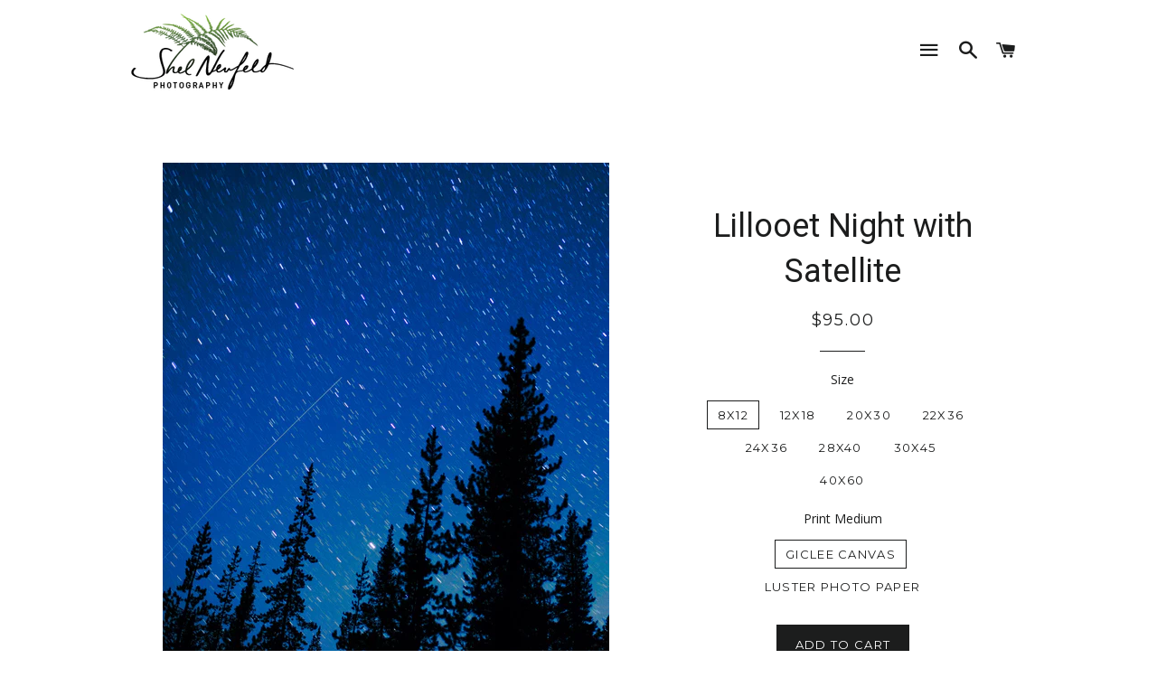

--- FILE ---
content_type: text/html; charset=utf-8
request_url: https://shelneufeld.com/products/lillooet-night-with-satellite-horiz-crop
body_size: 17585
content:
<!doctype html>
<!--[if lt IE 7]><html class="no-js lt-ie9 lt-ie8 lt-ie7" lang="en"> <![endif]-->
<!--[if IE 7]><html class="no-js lt-ie9 lt-ie8" lang="en"> <![endif]-->
<!--[if IE 8]><html class="no-js lt-ie9" lang="en"> <![endif]-->
<!--[if IE 9 ]><html class="ie9 no-js"> <![endif]-->
<!--[if (gt IE 9)|!(IE)]><!--> <html class="no-js"> <!--<![endif]-->
<head>

  <!-- Basic page needs ================================================== -->
  <meta charset="utf-8">
  <meta http-equiv="X-UA-Compatible" content="IE=edge,chrome=1">

  
    <link rel="shortcut icon" href="//shelneufeld.com/cdn/shop/files/Shel_Neufeld_Photography_Etsy_Shop_Profile_32x32.png?v=1614935829" type="image/png" />
  

  <!-- Title and description ================================================== -->
  <title>
  Vertical Night Sky Photography Print in Lillooet, BC by Shel Neufeld &ndash; Wildart Photography 
  </title>

  
  <meta name="description" content="Ready to Frame Photograph. Print or canvas. Archival Ink Name: Moon at Sombrio with Orange Sky Archival Ink Photograph (longevity 100+ years)Print Mediums: Canvas or Luster Photo Paper Sizes: 8x12, 12x18, 20x30, 22x36, 28x40, 30x45, 40x60Landscape/ Horizontal Wall ArtCanvas: All canvases come wired in the back and are ready to hang. Photos are wrapped with a reflective edge (no loss of image as photo extends around the edge)Luster Photo Paper: Print, ready to frame.* Available on aluminum metal and other mediums upon request** Larger and custom sizes on any medium available upon request">
  

  <!-- Helpers ================================================== -->
  <!-- /snippets/social-meta-tags.liquid -->


  <meta property="og:type" content="product">
  <meta property="og:title" content="Lillooet Night with Satellite">
  <meta property="og:url" content="https://shelneufeld.com/products/lillooet-night-with-satellite-horiz-crop">
  <meta property="og:description" content="Ready to Frame Photograph, Archival Ink
Name: Lillooet Night with Satellite Archival Ink Photograph (longevity 100+ years)Print Mediums: Canvas or Luster Photo PaperSizes: 8x12, 12x18, 20x30, 22x36, 28x40, 30x45, 40x60Vertical Wall ArtCanvas: All canvases come wired in the back and are ready to hang. Photos are wrapped with a reflective edge (no loss of image as photo extends around the edge)Luster Photo Paper: Print, ready to frame.* Available on aluminum metal and other mediums upon request** Larger and custom sizes on any medium available upon request">
  
    <meta property="og:image" content="http://shelneufeld.com/cdn/shop/products/milkywayshel2_72962b1d-9f04-4663-ae6a-4f37d46cc268_grande.jpg?v=1625087000">
    <meta property="og:image:secure_url" content="https://shelneufeld.com/cdn/shop/products/milkywayshel2_72962b1d-9f04-4663-ae6a-4f37d46cc268_grande.jpg?v=1625087000">
  
    <meta property="og:image" content="http://shelneufeld.com/cdn/shop/products/printsizesvertical_af6ff85e-f9ef-4de2-850e-abb47f31d758_grande.jpg?v=1625086994">
    <meta property="og:image:secure_url" content="https://shelneufeld.com/cdn/shop/products/printsizesvertical_af6ff85e-f9ef-4de2-850e-abb47f31d758_grande.jpg?v=1625086994">
  
    <meta property="og:image" content="http://shelneufeld.com/cdn/shop/products/LillooetNightwithsatellitehorizcrop_grande.jpg?v=1625086957">
    <meta property="og:image:secure_url" content="https://shelneufeld.com/cdn/shop/products/LillooetNightwithsatellitehorizcrop_grande.jpg?v=1625086957">
  
  <meta property="og:price:amount" content="59.00">
  <meta property="og:price:currency" content="CAD">

<meta property="og:site_name" content="Wildart Photography ">


<meta name="twitter:card" content="summary_large_image">


  <meta name="twitter:title" content="Lillooet Night with Satellite">
  <meta name="twitter:description" content="Ready to Frame Photograph, Archival Ink
Name: Lillooet Night with Satellite Archival Ink Photograph (longevity 100+ years)Print Mediums: Canvas or Luster Photo PaperSizes: 8x12, 12x18, 20x30, 22x36, 2">


  <link rel="canonical" href="https://shelneufeld.com/products/lillooet-night-with-satellite-horiz-crop">
  <meta name="viewport" content="width=device-width,initial-scale=1,shrink-to-fit=no">
  <meta name="theme-color" content="#1c1d1d">

  <!-- CSS ================================================== -->
  <link href="//shelneufeld.com/cdn/shop/t/2/assets/timber.scss.css?v=101433456744299091161722398039" rel="stylesheet" type="text/css" media="all" />
  <link href="//shelneufeld.com/cdn/shop/t/2/assets/theme.scss.css?v=144784633698321899701722398039" rel="stylesheet" type="text/css" media="all" />
  
  
  
  <link href="//fonts.googleapis.com/css?family=Open+Sans:400" rel="stylesheet" type="text/css" media="all" />


  
    
    
    <link href="//fonts.googleapis.com/css?family=Roboto:400" rel="stylesheet" type="text/css" media="all" />
  


  
    
    
    <link href="//fonts.googleapis.com/css?family=Montserrat:400" rel="stylesheet" type="text/css" media="all" />
  



  <!-- Sections ================================================== -->
  <script>
    window.theme = window.theme || {};
    theme.strings = {
      zoomClose: "Close (Esc)",
      zoomPrev: "Previous (Left arrow key)",
      zoomNext: "Next (Right arrow key)",
      moneyFormat: "${{amount}}"
    };
    theme.settings = {
      cartType: "drawer",
      gridType: "collage"
    };
  </script>

  <!--[if (gt IE 9)|!(IE)]><!--><script src="//shelneufeld.com/cdn/shop/t/2/assets/theme.js?v=17731104177438101541657147967" defer="defer"></script><!--<![endif]-->
  <!--[if lte IE 9]><script src="//shelneufeld.com/cdn/shop/t/2/assets/theme.js?v=17731104177438101541657147967"></script><![endif]-->

  <!-- Header hook for plugins ================================================== -->
  <script>window.performance && window.performance.mark && window.performance.mark('shopify.content_for_header.start');</script><meta id="shopify-digital-wallet" name="shopify-digital-wallet" content="/15833055/digital_wallets/dialog">
<meta name="shopify-checkout-api-token" content="530e745642907d66f60a0a1c01324879">
<meta id="in-context-paypal-metadata" data-shop-id="15833055" data-venmo-supported="false" data-environment="production" data-locale="en_US" data-paypal-v4="true" data-currency="CAD">
<link rel="alternate" type="application/json+oembed" href="https://shelneufeld.com/products/lillooet-night-with-satellite-horiz-crop.oembed">
<script async="async" src="/checkouts/internal/preloads.js?locale=en-CA"></script>
<link rel="preconnect" href="https://shop.app" crossorigin="anonymous">
<script async="async" src="https://shop.app/checkouts/internal/preloads.js?locale=en-CA&shop_id=15833055" crossorigin="anonymous"></script>
<script id="apple-pay-shop-capabilities" type="application/json">{"shopId":15833055,"countryCode":"CA","currencyCode":"CAD","merchantCapabilities":["supports3DS"],"merchantId":"gid:\/\/shopify\/Shop\/15833055","merchantName":"Wildart Photography ","requiredBillingContactFields":["postalAddress","email","phone"],"requiredShippingContactFields":["postalAddress","email","phone"],"shippingType":"shipping","supportedNetworks":["visa","masterCard","amex","discover","interac","jcb"],"total":{"type":"pending","label":"Wildart Photography ","amount":"1.00"},"shopifyPaymentsEnabled":true,"supportsSubscriptions":true}</script>
<script id="shopify-features" type="application/json">{"accessToken":"530e745642907d66f60a0a1c01324879","betas":["rich-media-storefront-analytics"],"domain":"shelneufeld.com","predictiveSearch":true,"shopId":15833055,"locale":"en"}</script>
<script>var Shopify = Shopify || {};
Shopify.shop = "wildart-photography.myshopify.com";
Shopify.locale = "en";
Shopify.currency = {"active":"CAD","rate":"1.0"};
Shopify.country = "CA";
Shopify.theme = {"name":"brooklyn","id":78590725,"schema_name":"Brooklyn","schema_version":"2.1.3","theme_store_id":730,"role":"main"};
Shopify.theme.handle = "null";
Shopify.theme.style = {"id":null,"handle":null};
Shopify.cdnHost = "shelneufeld.com/cdn";
Shopify.routes = Shopify.routes || {};
Shopify.routes.root = "/";</script>
<script type="module">!function(o){(o.Shopify=o.Shopify||{}).modules=!0}(window);</script>
<script>!function(o){function n(){var o=[];function n(){o.push(Array.prototype.slice.apply(arguments))}return n.q=o,n}var t=o.Shopify=o.Shopify||{};t.loadFeatures=n(),t.autoloadFeatures=n()}(window);</script>
<script>
  window.ShopifyPay = window.ShopifyPay || {};
  window.ShopifyPay.apiHost = "shop.app\/pay";
  window.ShopifyPay.redirectState = null;
</script>
<script id="shop-js-analytics" type="application/json">{"pageType":"product"}</script>
<script defer="defer" async type="module" src="//shelneufeld.com/cdn/shopifycloud/shop-js/modules/v2/client.init-shop-cart-sync_BT-GjEfc.en.esm.js"></script>
<script defer="defer" async type="module" src="//shelneufeld.com/cdn/shopifycloud/shop-js/modules/v2/chunk.common_D58fp_Oc.esm.js"></script>
<script defer="defer" async type="module" src="//shelneufeld.com/cdn/shopifycloud/shop-js/modules/v2/chunk.modal_xMitdFEc.esm.js"></script>
<script type="module">
  await import("//shelneufeld.com/cdn/shopifycloud/shop-js/modules/v2/client.init-shop-cart-sync_BT-GjEfc.en.esm.js");
await import("//shelneufeld.com/cdn/shopifycloud/shop-js/modules/v2/chunk.common_D58fp_Oc.esm.js");
await import("//shelneufeld.com/cdn/shopifycloud/shop-js/modules/v2/chunk.modal_xMitdFEc.esm.js");

  window.Shopify.SignInWithShop?.initShopCartSync?.({"fedCMEnabled":true,"windoidEnabled":true});

</script>
<script>
  window.Shopify = window.Shopify || {};
  if (!window.Shopify.featureAssets) window.Shopify.featureAssets = {};
  window.Shopify.featureAssets['shop-js'] = {"shop-cart-sync":["modules/v2/client.shop-cart-sync_DZOKe7Ll.en.esm.js","modules/v2/chunk.common_D58fp_Oc.esm.js","modules/v2/chunk.modal_xMitdFEc.esm.js"],"init-fed-cm":["modules/v2/client.init-fed-cm_B6oLuCjv.en.esm.js","modules/v2/chunk.common_D58fp_Oc.esm.js","modules/v2/chunk.modal_xMitdFEc.esm.js"],"shop-cash-offers":["modules/v2/client.shop-cash-offers_D2sdYoxE.en.esm.js","modules/v2/chunk.common_D58fp_Oc.esm.js","modules/v2/chunk.modal_xMitdFEc.esm.js"],"shop-login-button":["modules/v2/client.shop-login-button_QeVjl5Y3.en.esm.js","modules/v2/chunk.common_D58fp_Oc.esm.js","modules/v2/chunk.modal_xMitdFEc.esm.js"],"pay-button":["modules/v2/client.pay-button_DXTOsIq6.en.esm.js","modules/v2/chunk.common_D58fp_Oc.esm.js","modules/v2/chunk.modal_xMitdFEc.esm.js"],"shop-button":["modules/v2/client.shop-button_DQZHx9pm.en.esm.js","modules/v2/chunk.common_D58fp_Oc.esm.js","modules/v2/chunk.modal_xMitdFEc.esm.js"],"avatar":["modules/v2/client.avatar_BTnouDA3.en.esm.js"],"init-windoid":["modules/v2/client.init-windoid_CR1B-cfM.en.esm.js","modules/v2/chunk.common_D58fp_Oc.esm.js","modules/v2/chunk.modal_xMitdFEc.esm.js"],"init-shop-for-new-customer-accounts":["modules/v2/client.init-shop-for-new-customer-accounts_C_vY_xzh.en.esm.js","modules/v2/client.shop-login-button_QeVjl5Y3.en.esm.js","modules/v2/chunk.common_D58fp_Oc.esm.js","modules/v2/chunk.modal_xMitdFEc.esm.js"],"init-shop-email-lookup-coordinator":["modules/v2/client.init-shop-email-lookup-coordinator_BI7n9ZSv.en.esm.js","modules/v2/chunk.common_D58fp_Oc.esm.js","modules/v2/chunk.modal_xMitdFEc.esm.js"],"init-shop-cart-sync":["modules/v2/client.init-shop-cart-sync_BT-GjEfc.en.esm.js","modules/v2/chunk.common_D58fp_Oc.esm.js","modules/v2/chunk.modal_xMitdFEc.esm.js"],"shop-toast-manager":["modules/v2/client.shop-toast-manager_DiYdP3xc.en.esm.js","modules/v2/chunk.common_D58fp_Oc.esm.js","modules/v2/chunk.modal_xMitdFEc.esm.js"],"init-customer-accounts":["modules/v2/client.init-customer-accounts_D9ZNqS-Q.en.esm.js","modules/v2/client.shop-login-button_QeVjl5Y3.en.esm.js","modules/v2/chunk.common_D58fp_Oc.esm.js","modules/v2/chunk.modal_xMitdFEc.esm.js"],"init-customer-accounts-sign-up":["modules/v2/client.init-customer-accounts-sign-up_iGw4briv.en.esm.js","modules/v2/client.shop-login-button_QeVjl5Y3.en.esm.js","modules/v2/chunk.common_D58fp_Oc.esm.js","modules/v2/chunk.modal_xMitdFEc.esm.js"],"shop-follow-button":["modules/v2/client.shop-follow-button_CqMgW2wH.en.esm.js","modules/v2/chunk.common_D58fp_Oc.esm.js","modules/v2/chunk.modal_xMitdFEc.esm.js"],"checkout-modal":["modules/v2/client.checkout-modal_xHeaAweL.en.esm.js","modules/v2/chunk.common_D58fp_Oc.esm.js","modules/v2/chunk.modal_xMitdFEc.esm.js"],"shop-login":["modules/v2/client.shop-login_D91U-Q7h.en.esm.js","modules/v2/chunk.common_D58fp_Oc.esm.js","modules/v2/chunk.modal_xMitdFEc.esm.js"],"lead-capture":["modules/v2/client.lead-capture_BJmE1dJe.en.esm.js","modules/v2/chunk.common_D58fp_Oc.esm.js","modules/v2/chunk.modal_xMitdFEc.esm.js"],"payment-terms":["modules/v2/client.payment-terms_Ci9AEqFq.en.esm.js","modules/v2/chunk.common_D58fp_Oc.esm.js","modules/v2/chunk.modal_xMitdFEc.esm.js"]};
</script>
<script>(function() {
  var isLoaded = false;
  function asyncLoad() {
    if (isLoaded) return;
    isLoaded = true;
    var urls = ["https:\/\/aivalabs.com\/cta\/?identity=fLF2YGCpN35lsBouVoWdROTSEG.\/teZgI356tcWqEfcbgM4UP.4xK\u0026shop=wildart-photography.myshopify.com"];
    for (var i = 0; i < urls.length; i++) {
      var s = document.createElement('script');
      s.type = 'text/javascript';
      s.async = true;
      s.src = urls[i];
      var x = document.getElementsByTagName('script')[0];
      x.parentNode.insertBefore(s, x);
    }
  };
  if(window.attachEvent) {
    window.attachEvent('onload', asyncLoad);
  } else {
    window.addEventListener('load', asyncLoad, false);
  }
})();</script>
<script id="__st">var __st={"a":15833055,"offset":-28800,"reqid":"b4cd45af-969f-4833-9fc8-9e75ad2e041b-1769340732","pageurl":"shelneufeld.com\/products\/lillooet-night-with-satellite-horiz-crop","u":"dd27d0eb6d37","p":"product","rtyp":"product","rid":6642767822911};</script>
<script>window.ShopifyPaypalV4VisibilityTracking = true;</script>
<script id="captcha-bootstrap">!function(){'use strict';const t='contact',e='account',n='new_comment',o=[[t,t],['blogs',n],['comments',n],[t,'customer']],c=[[e,'customer_login'],[e,'guest_login'],[e,'recover_customer_password'],[e,'create_customer']],r=t=>t.map((([t,e])=>`form[action*='/${t}']:not([data-nocaptcha='true']) input[name='form_type'][value='${e}']`)).join(','),a=t=>()=>t?[...document.querySelectorAll(t)].map((t=>t.form)):[];function s(){const t=[...o],e=r(t);return a(e)}const i='password',u='form_key',d=['recaptcha-v3-token','g-recaptcha-response','h-captcha-response',i],f=()=>{try{return window.sessionStorage}catch{return}},m='__shopify_v',_=t=>t.elements[u];function p(t,e,n=!1){try{const o=window.sessionStorage,c=JSON.parse(o.getItem(e)),{data:r}=function(t){const{data:e,action:n}=t;return t[m]||n?{data:e,action:n}:{data:t,action:n}}(c);for(const[e,n]of Object.entries(r))t.elements[e]&&(t.elements[e].value=n);n&&o.removeItem(e)}catch(o){console.error('form repopulation failed',{error:o})}}const l='form_type',E='cptcha';function T(t){t.dataset[E]=!0}const w=window,h=w.document,L='Shopify',v='ce_forms',y='captcha';let A=!1;((t,e)=>{const n=(g='f06e6c50-85a8-45c8-87d0-21a2b65856fe',I='https://cdn.shopify.com/shopifycloud/storefront-forms-hcaptcha/ce_storefront_forms_captcha_hcaptcha.v1.5.2.iife.js',D={infoText:'Protected by hCaptcha',privacyText:'Privacy',termsText:'Terms'},(t,e,n)=>{const o=w[L][v],c=o.bindForm;if(c)return c(t,g,e,D).then(n);var r;o.q.push([[t,g,e,D],n]),r=I,A||(h.body.append(Object.assign(h.createElement('script'),{id:'captcha-provider',async:!0,src:r})),A=!0)});var g,I,D;w[L]=w[L]||{},w[L][v]=w[L][v]||{},w[L][v].q=[],w[L][y]=w[L][y]||{},w[L][y].protect=function(t,e){n(t,void 0,e),T(t)},Object.freeze(w[L][y]),function(t,e,n,w,h,L){const[v,y,A,g]=function(t,e,n){const i=e?o:[],u=t?c:[],d=[...i,...u],f=r(d),m=r(i),_=r(d.filter((([t,e])=>n.includes(e))));return[a(f),a(m),a(_),s()]}(w,h,L),I=t=>{const e=t.target;return e instanceof HTMLFormElement?e:e&&e.form},D=t=>v().includes(t);t.addEventListener('submit',(t=>{const e=I(t);if(!e)return;const n=D(e)&&!e.dataset.hcaptchaBound&&!e.dataset.recaptchaBound,o=_(e),c=g().includes(e)&&(!o||!o.value);(n||c)&&t.preventDefault(),c&&!n&&(function(t){try{if(!f())return;!function(t){const e=f();if(!e)return;const n=_(t);if(!n)return;const o=n.value;o&&e.removeItem(o)}(t);const e=Array.from(Array(32),(()=>Math.random().toString(36)[2])).join('');!function(t,e){_(t)||t.append(Object.assign(document.createElement('input'),{type:'hidden',name:u})),t.elements[u].value=e}(t,e),function(t,e){const n=f();if(!n)return;const o=[...t.querySelectorAll(`input[type='${i}']`)].map((({name:t})=>t)),c=[...d,...o],r={};for(const[a,s]of new FormData(t).entries())c.includes(a)||(r[a]=s);n.setItem(e,JSON.stringify({[m]:1,action:t.action,data:r}))}(t,e)}catch(e){console.error('failed to persist form',e)}}(e),e.submit())}));const S=(t,e)=>{t&&!t.dataset[E]&&(n(t,e.some((e=>e===t))),T(t))};for(const o of['focusin','change'])t.addEventListener(o,(t=>{const e=I(t);D(e)&&S(e,y())}));const B=e.get('form_key'),M=e.get(l),P=B&&M;t.addEventListener('DOMContentLoaded',(()=>{const t=y();if(P)for(const e of t)e.elements[l].value===M&&p(e,B);[...new Set([...A(),...v().filter((t=>'true'===t.dataset.shopifyCaptcha))])].forEach((e=>S(e,t)))}))}(h,new URLSearchParams(w.location.search),n,t,e,['guest_login'])})(!0,!0)}();</script>
<script integrity="sha256-4kQ18oKyAcykRKYeNunJcIwy7WH5gtpwJnB7kiuLZ1E=" data-source-attribution="shopify.loadfeatures" defer="defer" src="//shelneufeld.com/cdn/shopifycloud/storefront/assets/storefront/load_feature-a0a9edcb.js" crossorigin="anonymous"></script>
<script crossorigin="anonymous" defer="defer" src="//shelneufeld.com/cdn/shopifycloud/storefront/assets/shopify_pay/storefront-65b4c6d7.js?v=20250812"></script>
<script data-source-attribution="shopify.dynamic_checkout.dynamic.init">var Shopify=Shopify||{};Shopify.PaymentButton=Shopify.PaymentButton||{isStorefrontPortableWallets:!0,init:function(){window.Shopify.PaymentButton.init=function(){};var t=document.createElement("script");t.src="https://shelneufeld.com/cdn/shopifycloud/portable-wallets/latest/portable-wallets.en.js",t.type="module",document.head.appendChild(t)}};
</script>
<script data-source-attribution="shopify.dynamic_checkout.buyer_consent">
  function portableWalletsHideBuyerConsent(e){var t=document.getElementById("shopify-buyer-consent"),n=document.getElementById("shopify-subscription-policy-button");t&&n&&(t.classList.add("hidden"),t.setAttribute("aria-hidden","true"),n.removeEventListener("click",e))}function portableWalletsShowBuyerConsent(e){var t=document.getElementById("shopify-buyer-consent"),n=document.getElementById("shopify-subscription-policy-button");t&&n&&(t.classList.remove("hidden"),t.removeAttribute("aria-hidden"),n.addEventListener("click",e))}window.Shopify?.PaymentButton&&(window.Shopify.PaymentButton.hideBuyerConsent=portableWalletsHideBuyerConsent,window.Shopify.PaymentButton.showBuyerConsent=portableWalletsShowBuyerConsent);
</script>
<script data-source-attribution="shopify.dynamic_checkout.cart.bootstrap">document.addEventListener("DOMContentLoaded",(function(){function t(){return document.querySelector("shopify-accelerated-checkout-cart, shopify-accelerated-checkout")}if(t())Shopify.PaymentButton.init();else{new MutationObserver((function(e,n){t()&&(Shopify.PaymentButton.init(),n.disconnect())})).observe(document.body,{childList:!0,subtree:!0})}}));
</script>
<link id="shopify-accelerated-checkout-styles" rel="stylesheet" media="screen" href="https://shelneufeld.com/cdn/shopifycloud/portable-wallets/latest/accelerated-checkout-backwards-compat.css" crossorigin="anonymous">
<style id="shopify-accelerated-checkout-cart">
        #shopify-buyer-consent {
  margin-top: 1em;
  display: inline-block;
  width: 100%;
}

#shopify-buyer-consent.hidden {
  display: none;
}

#shopify-subscription-policy-button {
  background: none;
  border: none;
  padding: 0;
  text-decoration: underline;
  font-size: inherit;
  cursor: pointer;
}

#shopify-subscription-policy-button::before {
  box-shadow: none;
}

      </style>

<script>window.performance && window.performance.mark && window.performance.mark('shopify.content_for_header.end');</script>
  <!-- /snippets/oldIE-js.liquid -->


<!--[if lt IE 9]>
<script src="//cdnjs.cloudflare.com/ajax/libs/html5shiv/3.7.2/html5shiv.min.js" type="text/javascript"></script>
<script src="//shelneufeld.com/cdn/shop/t/2/assets/respond.min.js?v=52248677837542619231478277445" type="text/javascript"></script>
<link href="//shelneufeld.com/cdn/shop/t/2/assets/respond-proxy.html" id="respond-proxy" rel="respond-proxy" />
<link href="//shelneufeld.com/search?q=a0ef58c709c0b50c75b010853b9208dd" id="respond-redirect" rel="respond-redirect" />
<script src="//shelneufeld.com/search?q=a0ef58c709c0b50c75b010853b9208dd" type="text/javascript"></script>
<![endif]-->


<!--[if (lte IE 9) ]><script src="//shelneufeld.com/cdn/shop/t/2/assets/match-media.min.js?v=159635276924582161481478277444" type="text/javascript"></script><![endif]-->


  <script src="//ajax.googleapis.com/ajax/libs/jquery/2.2.3/jquery.min.js" type="text/javascript"></script>
  <script src="//shelneufeld.com/cdn/shop/t/2/assets/modernizr.min.js?v=21391054748206432451478277444" type="text/javascript"></script>

  
  

<link href="https://monorail-edge.shopifysvc.com" rel="dns-prefetch">
<script>(function(){if ("sendBeacon" in navigator && "performance" in window) {try {var session_token_from_headers = performance.getEntriesByType('navigation')[0].serverTiming.find(x => x.name == '_s').description;} catch {var session_token_from_headers = undefined;}var session_cookie_matches = document.cookie.match(/_shopify_s=([^;]*)/);var session_token_from_cookie = session_cookie_matches && session_cookie_matches.length === 2 ? session_cookie_matches[1] : "";var session_token = session_token_from_headers || session_token_from_cookie || "";function handle_abandonment_event(e) {var entries = performance.getEntries().filter(function(entry) {return /monorail-edge.shopifysvc.com/.test(entry.name);});if (!window.abandonment_tracked && entries.length === 0) {window.abandonment_tracked = true;var currentMs = Date.now();var navigation_start = performance.timing.navigationStart;var payload = {shop_id: 15833055,url: window.location.href,navigation_start,duration: currentMs - navigation_start,session_token,page_type: "product"};window.navigator.sendBeacon("https://monorail-edge.shopifysvc.com/v1/produce", JSON.stringify({schema_id: "online_store_buyer_site_abandonment/1.1",payload: payload,metadata: {event_created_at_ms: currentMs,event_sent_at_ms: currentMs}}));}}window.addEventListener('pagehide', handle_abandonment_event);}}());</script>
<script id="web-pixels-manager-setup">(function e(e,d,r,n,o){if(void 0===o&&(o={}),!Boolean(null===(a=null===(i=window.Shopify)||void 0===i?void 0:i.analytics)||void 0===a?void 0:a.replayQueue)){var i,a;window.Shopify=window.Shopify||{};var t=window.Shopify;t.analytics=t.analytics||{};var s=t.analytics;s.replayQueue=[],s.publish=function(e,d,r){return s.replayQueue.push([e,d,r]),!0};try{self.performance.mark("wpm:start")}catch(e){}var l=function(){var e={modern:/Edge?\/(1{2}[4-9]|1[2-9]\d|[2-9]\d{2}|\d{4,})\.\d+(\.\d+|)|Firefox\/(1{2}[4-9]|1[2-9]\d|[2-9]\d{2}|\d{4,})\.\d+(\.\d+|)|Chrom(ium|e)\/(9{2}|\d{3,})\.\d+(\.\d+|)|(Maci|X1{2}).+ Version\/(15\.\d+|(1[6-9]|[2-9]\d|\d{3,})\.\d+)([,.]\d+|)( \(\w+\)|)( Mobile\/\w+|) Safari\/|Chrome.+OPR\/(9{2}|\d{3,})\.\d+\.\d+|(CPU[ +]OS|iPhone[ +]OS|CPU[ +]iPhone|CPU IPhone OS|CPU iPad OS)[ +]+(15[._]\d+|(1[6-9]|[2-9]\d|\d{3,})[._]\d+)([._]\d+|)|Android:?[ /-](13[3-9]|1[4-9]\d|[2-9]\d{2}|\d{4,})(\.\d+|)(\.\d+|)|Android.+Firefox\/(13[5-9]|1[4-9]\d|[2-9]\d{2}|\d{4,})\.\d+(\.\d+|)|Android.+Chrom(ium|e)\/(13[3-9]|1[4-9]\d|[2-9]\d{2}|\d{4,})\.\d+(\.\d+|)|SamsungBrowser\/([2-9]\d|\d{3,})\.\d+/,legacy:/Edge?\/(1[6-9]|[2-9]\d|\d{3,})\.\d+(\.\d+|)|Firefox\/(5[4-9]|[6-9]\d|\d{3,})\.\d+(\.\d+|)|Chrom(ium|e)\/(5[1-9]|[6-9]\d|\d{3,})\.\d+(\.\d+|)([\d.]+$|.*Safari\/(?![\d.]+ Edge\/[\d.]+$))|(Maci|X1{2}).+ Version\/(10\.\d+|(1[1-9]|[2-9]\d|\d{3,})\.\d+)([,.]\d+|)( \(\w+\)|)( Mobile\/\w+|) Safari\/|Chrome.+OPR\/(3[89]|[4-9]\d|\d{3,})\.\d+\.\d+|(CPU[ +]OS|iPhone[ +]OS|CPU[ +]iPhone|CPU IPhone OS|CPU iPad OS)[ +]+(10[._]\d+|(1[1-9]|[2-9]\d|\d{3,})[._]\d+)([._]\d+|)|Android:?[ /-](13[3-9]|1[4-9]\d|[2-9]\d{2}|\d{4,})(\.\d+|)(\.\d+|)|Mobile Safari.+OPR\/([89]\d|\d{3,})\.\d+\.\d+|Android.+Firefox\/(13[5-9]|1[4-9]\d|[2-9]\d{2}|\d{4,})\.\d+(\.\d+|)|Android.+Chrom(ium|e)\/(13[3-9]|1[4-9]\d|[2-9]\d{2}|\d{4,})\.\d+(\.\d+|)|Android.+(UC? ?Browser|UCWEB|U3)[ /]?(15\.([5-9]|\d{2,})|(1[6-9]|[2-9]\d|\d{3,})\.\d+)\.\d+|SamsungBrowser\/(5\.\d+|([6-9]|\d{2,})\.\d+)|Android.+MQ{2}Browser\/(14(\.(9|\d{2,})|)|(1[5-9]|[2-9]\d|\d{3,})(\.\d+|))(\.\d+|)|K[Aa][Ii]OS\/(3\.\d+|([4-9]|\d{2,})\.\d+)(\.\d+|)/},d=e.modern,r=e.legacy,n=navigator.userAgent;return n.match(d)?"modern":n.match(r)?"legacy":"unknown"}(),u="modern"===l?"modern":"legacy",c=(null!=n?n:{modern:"",legacy:""})[u],f=function(e){return[e.baseUrl,"/wpm","/b",e.hashVersion,"modern"===e.buildTarget?"m":"l",".js"].join("")}({baseUrl:d,hashVersion:r,buildTarget:u}),m=function(e){var d=e.version,r=e.bundleTarget,n=e.surface,o=e.pageUrl,i=e.monorailEndpoint;return{emit:function(e){var a=e.status,t=e.errorMsg,s=(new Date).getTime(),l=JSON.stringify({metadata:{event_sent_at_ms:s},events:[{schema_id:"web_pixels_manager_load/3.1",payload:{version:d,bundle_target:r,page_url:o,status:a,surface:n,error_msg:t},metadata:{event_created_at_ms:s}}]});if(!i)return console&&console.warn&&console.warn("[Web Pixels Manager] No Monorail endpoint provided, skipping logging."),!1;try{return self.navigator.sendBeacon.bind(self.navigator)(i,l)}catch(e){}var u=new XMLHttpRequest;try{return u.open("POST",i,!0),u.setRequestHeader("Content-Type","text/plain"),u.send(l),!0}catch(e){return console&&console.warn&&console.warn("[Web Pixels Manager] Got an unhandled error while logging to Monorail."),!1}}}}({version:r,bundleTarget:l,surface:e.surface,pageUrl:self.location.href,monorailEndpoint:e.monorailEndpoint});try{o.browserTarget=l,function(e){var d=e.src,r=e.async,n=void 0===r||r,o=e.onload,i=e.onerror,a=e.sri,t=e.scriptDataAttributes,s=void 0===t?{}:t,l=document.createElement("script"),u=document.querySelector("head"),c=document.querySelector("body");if(l.async=n,l.src=d,a&&(l.integrity=a,l.crossOrigin="anonymous"),s)for(var f in s)if(Object.prototype.hasOwnProperty.call(s,f))try{l.dataset[f]=s[f]}catch(e){}if(o&&l.addEventListener("load",o),i&&l.addEventListener("error",i),u)u.appendChild(l);else{if(!c)throw new Error("Did not find a head or body element to append the script");c.appendChild(l)}}({src:f,async:!0,onload:function(){if(!function(){var e,d;return Boolean(null===(d=null===(e=window.Shopify)||void 0===e?void 0:e.analytics)||void 0===d?void 0:d.initialized)}()){var d=window.webPixelsManager.init(e)||void 0;if(d){var r=window.Shopify.analytics;r.replayQueue.forEach((function(e){var r=e[0],n=e[1],o=e[2];d.publishCustomEvent(r,n,o)})),r.replayQueue=[],r.publish=d.publishCustomEvent,r.visitor=d.visitor,r.initialized=!0}}},onerror:function(){return m.emit({status:"failed",errorMsg:"".concat(f," has failed to load")})},sri:function(e){var d=/^sha384-[A-Za-z0-9+/=]+$/;return"string"==typeof e&&d.test(e)}(c)?c:"",scriptDataAttributes:o}),m.emit({status:"loading"})}catch(e){m.emit({status:"failed",errorMsg:(null==e?void 0:e.message)||"Unknown error"})}}})({shopId: 15833055,storefrontBaseUrl: "https://shelneufeld.com",extensionsBaseUrl: "https://extensions.shopifycdn.com/cdn/shopifycloud/web-pixels-manager",monorailEndpoint: "https://monorail-edge.shopifysvc.com/unstable/produce_batch",surface: "storefront-renderer",enabledBetaFlags: ["2dca8a86"],webPixelsConfigList: [{"id":"85131327","eventPayloadVersion":"v1","runtimeContext":"LAX","scriptVersion":"1","type":"CUSTOM","privacyPurposes":["ANALYTICS"],"name":"Google Analytics tag (migrated)"},{"id":"shopify-app-pixel","configuration":"{}","eventPayloadVersion":"v1","runtimeContext":"STRICT","scriptVersion":"0450","apiClientId":"shopify-pixel","type":"APP","privacyPurposes":["ANALYTICS","MARKETING"]},{"id":"shopify-custom-pixel","eventPayloadVersion":"v1","runtimeContext":"LAX","scriptVersion":"0450","apiClientId":"shopify-pixel","type":"CUSTOM","privacyPurposes":["ANALYTICS","MARKETING"]}],isMerchantRequest: false,initData: {"shop":{"name":"Wildart Photography ","paymentSettings":{"currencyCode":"CAD"},"myshopifyDomain":"wildart-photography.myshopify.com","countryCode":"CA","storefrontUrl":"https:\/\/shelneufeld.com"},"customer":null,"cart":null,"checkout":null,"productVariants":[{"price":{"amount":95.0,"currencyCode":"CAD"},"product":{"title":"Lillooet Night with Satellite","vendor":"Wildart Photography","id":"6642767822911","untranslatedTitle":"Lillooet Night with Satellite","url":"\/products\/lillooet-night-with-satellite-horiz-crop","type":"Photographic Prints on Canvas and Archival Paper"},"id":"39362469494847","image":{"src":"\/\/shelneufeld.com\/cdn\/shop\/products\/LillooetNightwithsatellitehorizcrop.jpg?v=1625086957"},"sku":null,"title":"8x12 \/ Giclee Canvas","untranslatedTitle":"8x12 \/ Giclee Canvas"},{"price":{"amount":59.0,"currencyCode":"CAD"},"product":{"title":"Lillooet Night with Satellite","vendor":"Wildart Photography","id":"6642767822911","untranslatedTitle":"Lillooet Night with Satellite","url":"\/products\/lillooet-night-with-satellite-horiz-crop","type":"Photographic Prints on Canvas and Archival Paper"},"id":"39362469560383","image":{"src":"\/\/shelneufeld.com\/cdn\/shop\/products\/LillooetNightwithsatellitehorizcrop.jpg?v=1625086957"},"sku":null,"title":"8x12 \/ Luster Photo Paper","untranslatedTitle":"8x12 \/ Luster Photo Paper"},{"price":{"amount":175.0,"currencyCode":"CAD"},"product":{"title":"Lillooet Night with Satellite","vendor":"Wildart Photography","id":"6642767822911","untranslatedTitle":"Lillooet Night with Satellite","url":"\/products\/lillooet-night-with-satellite-horiz-crop","type":"Photographic Prints on Canvas and Archival Paper"},"id":"39362469593151","image":{"src":"\/\/shelneufeld.com\/cdn\/shop\/products\/LillooetNightwithsatellitehorizcrop.jpg?v=1625086957"},"sku":null,"title":"12x18 \/ Giclee Canvas","untranslatedTitle":"12x18 \/ Giclee Canvas"},{"price":{"amount":79.0,"currencyCode":"CAD"},"product":{"title":"Lillooet Night with Satellite","vendor":"Wildart Photography","id":"6642767822911","untranslatedTitle":"Lillooet Night with Satellite","url":"\/products\/lillooet-night-with-satellite-horiz-crop","type":"Photographic Prints on Canvas and Archival Paper"},"id":"39362469625919","image":{"src":"\/\/shelneufeld.com\/cdn\/shop\/products\/LillooetNightwithsatellitehorizcrop.jpg?v=1625086957"},"sku":null,"title":"12x18 \/ Luster Photo Paper","untranslatedTitle":"12x18 \/ Luster Photo Paper"},{"price":{"amount":295.0,"currencyCode":"CAD"},"product":{"title":"Lillooet Night with Satellite","vendor":"Wildart Photography","id":"6642767822911","untranslatedTitle":"Lillooet Night with Satellite","url":"\/products\/lillooet-night-with-satellite-horiz-crop","type":"Photographic Prints on Canvas and Archival Paper"},"id":"39362469658687","image":{"src":"\/\/shelneufeld.com\/cdn\/shop\/products\/LillooetNightwithsatellitehorizcrop.jpg?v=1625086957"},"sku":null,"title":"20x30 \/ Giclee Canvas","untranslatedTitle":"20x30 \/ Giclee Canvas"},{"price":{"amount":120.0,"currencyCode":"CAD"},"product":{"title":"Lillooet Night with Satellite","vendor":"Wildart Photography","id":"6642767822911","untranslatedTitle":"Lillooet Night with Satellite","url":"\/products\/lillooet-night-with-satellite-horiz-crop","type":"Photographic Prints on Canvas and Archival Paper"},"id":"39362469691455","image":{"src":"\/\/shelneufeld.com\/cdn\/shop\/products\/LillooetNightwithsatellitehorizcrop.jpg?v=1625086957"},"sku":null,"title":"20x30 \/ Luster Photo Paper","untranslatedTitle":"20x30 \/ Luster Photo Paper"},{"price":{"amount":345.0,"currencyCode":"CAD"},"product":{"title":"Lillooet Night with Satellite","vendor":"Wildart Photography","id":"6642767822911","untranslatedTitle":"Lillooet Night with Satellite","url":"\/products\/lillooet-night-with-satellite-horiz-crop","type":"Photographic Prints on Canvas and Archival Paper"},"id":"39362469724223","image":{"src":"\/\/shelneufeld.com\/cdn\/shop\/products\/LillooetNightwithsatellitehorizcrop.jpg?v=1625086957"},"sku":null,"title":"22x36 \/ Giclee Canvas","untranslatedTitle":"22x36 \/ Giclee Canvas"},{"price":{"amount":140.0,"currencyCode":"CAD"},"product":{"title":"Lillooet Night with Satellite","vendor":"Wildart Photography","id":"6642767822911","untranslatedTitle":"Lillooet Night with Satellite","url":"\/products\/lillooet-night-with-satellite-horiz-crop","type":"Photographic Prints on Canvas and Archival Paper"},"id":"39916228182079","image":{"src":"\/\/shelneufeld.com\/cdn\/shop\/products\/LillooetNightwithsatellitehorizcrop.jpg?v=1625086957"},"sku":"","title":"24x36 \/ Luster Photo Paper","untranslatedTitle":"24x36 \/ Luster Photo Paper"},{"price":{"amount":545.0,"currencyCode":"CAD"},"product":{"title":"Lillooet Night with Satellite","vendor":"Wildart Photography","id":"6642767822911","untranslatedTitle":"Lillooet Night with Satellite","url":"\/products\/lillooet-night-with-satellite-horiz-crop","type":"Photographic Prints on Canvas and Archival Paper"},"id":"39362469789759","image":{"src":"\/\/shelneufeld.com\/cdn\/shop\/products\/LillooetNightwithsatellitehorizcrop.jpg?v=1625086957"},"sku":null,"title":"28x40 \/ Giclee Canvas","untranslatedTitle":"28x40 \/ Giclee Canvas"},{"price":{"amount":295.0,"currencyCode":"CAD"},"product":{"title":"Lillooet Night with Satellite","vendor":"Wildart Photography","id":"6642767822911","untranslatedTitle":"Lillooet Night with Satellite","url":"\/products\/lillooet-night-with-satellite-horiz-crop","type":"Photographic Prints on Canvas and Archival Paper"},"id":"39362469822527","image":{"src":"\/\/shelneufeld.com\/cdn\/shop\/products\/LillooetNightwithsatellitehorizcrop.jpg?v=1625086957"},"sku":null,"title":"28x40 \/ Luster Photo Paper","untranslatedTitle":"28x40 \/ Luster Photo Paper"},{"price":{"amount":650.0,"currencyCode":"CAD"},"product":{"title":"Lillooet Night with Satellite","vendor":"Wildart Photography","id":"6642767822911","untranslatedTitle":"Lillooet Night with Satellite","url":"\/products\/lillooet-night-with-satellite-horiz-crop","type":"Photographic Prints on Canvas and Archival Paper"},"id":"39362469855295","image":{"src":"\/\/shelneufeld.com\/cdn\/shop\/products\/LillooetNightwithsatellitehorizcrop.jpg?v=1625086957"},"sku":null,"title":"30x45 \/ Giclee Canvas","untranslatedTitle":"30x45 \/ Giclee Canvas"},{"price":{"amount":350.0,"currencyCode":"CAD"},"product":{"title":"Lillooet Night with Satellite","vendor":"Wildart Photography","id":"6642767822911","untranslatedTitle":"Lillooet Night with Satellite","url":"\/products\/lillooet-night-with-satellite-horiz-crop","type":"Photographic Prints on Canvas and Archival Paper"},"id":"39362469888063","image":{"src":"\/\/shelneufeld.com\/cdn\/shop\/products\/LillooetNightwithsatellitehorizcrop.jpg?v=1625086957"},"sku":null,"title":"30x45 \/ Luster Photo Paper","untranslatedTitle":"30x45 \/ Luster Photo Paper"},{"price":{"amount":1195.0,"currencyCode":"CAD"},"product":{"title":"Lillooet Night with Satellite","vendor":"Wildart Photography","id":"6642767822911","untranslatedTitle":"Lillooet Night with Satellite","url":"\/products\/lillooet-night-with-satellite-horiz-crop","type":"Photographic Prints on Canvas and Archival Paper"},"id":"39362469920831","image":{"src":"\/\/shelneufeld.com\/cdn\/shop\/products\/LillooetNightwithsatellitehorizcrop.jpg?v=1625086957"},"sku":null,"title":"40x60 \/ Giclee Canvas","untranslatedTitle":"40x60 \/ Giclee Canvas"},{"price":{"amount":595.0,"currencyCode":"CAD"},"product":{"title":"Lillooet Night with Satellite","vendor":"Wildart Photography","id":"6642767822911","untranslatedTitle":"Lillooet Night with Satellite","url":"\/products\/lillooet-night-with-satellite-horiz-crop","type":"Photographic Prints on Canvas and Archival Paper"},"id":"39362469953599","image":{"src":"\/\/shelneufeld.com\/cdn\/shop\/products\/LillooetNightwithsatellitehorizcrop.jpg?v=1625086957"},"sku":null,"title":"40x60 \/ Luster Photo Paper","untranslatedTitle":"40x60 \/ Luster Photo Paper"}],"purchasingCompany":null},},"https://shelneufeld.com/cdn","fcfee988w5aeb613cpc8e4bc33m6693e112",{"modern":"","legacy":""},{"shopId":"15833055","storefrontBaseUrl":"https:\/\/shelneufeld.com","extensionBaseUrl":"https:\/\/extensions.shopifycdn.com\/cdn\/shopifycloud\/web-pixels-manager","surface":"storefront-renderer","enabledBetaFlags":"[\"2dca8a86\"]","isMerchantRequest":"false","hashVersion":"fcfee988w5aeb613cpc8e4bc33m6693e112","publish":"custom","events":"[[\"page_viewed\",{}],[\"product_viewed\",{\"productVariant\":{\"price\":{\"amount\":95.0,\"currencyCode\":\"CAD\"},\"product\":{\"title\":\"Lillooet Night with Satellite\",\"vendor\":\"Wildart Photography\",\"id\":\"6642767822911\",\"untranslatedTitle\":\"Lillooet Night with Satellite\",\"url\":\"\/products\/lillooet-night-with-satellite-horiz-crop\",\"type\":\"Photographic Prints on Canvas and Archival Paper\"},\"id\":\"39362469494847\",\"image\":{\"src\":\"\/\/shelneufeld.com\/cdn\/shop\/products\/LillooetNightwithsatellitehorizcrop.jpg?v=1625086957\"},\"sku\":null,\"title\":\"8x12 \/ Giclee Canvas\",\"untranslatedTitle\":\"8x12 \/ Giclee Canvas\"}}]]"});</script><script>
  window.ShopifyAnalytics = window.ShopifyAnalytics || {};
  window.ShopifyAnalytics.meta = window.ShopifyAnalytics.meta || {};
  window.ShopifyAnalytics.meta.currency = 'CAD';
  var meta = {"product":{"id":6642767822911,"gid":"gid:\/\/shopify\/Product\/6642767822911","vendor":"Wildart Photography","type":"Photographic Prints on Canvas and Archival Paper","handle":"lillooet-night-with-satellite-horiz-crop","variants":[{"id":39362469494847,"price":9500,"name":"Lillooet Night with Satellite - 8x12 \/ Giclee Canvas","public_title":"8x12 \/ Giclee Canvas","sku":null},{"id":39362469560383,"price":5900,"name":"Lillooet Night with Satellite - 8x12 \/ Luster Photo Paper","public_title":"8x12 \/ Luster Photo Paper","sku":null},{"id":39362469593151,"price":17500,"name":"Lillooet Night with Satellite - 12x18 \/ Giclee Canvas","public_title":"12x18 \/ Giclee Canvas","sku":null},{"id":39362469625919,"price":7900,"name":"Lillooet Night with Satellite - 12x18 \/ Luster Photo Paper","public_title":"12x18 \/ Luster Photo Paper","sku":null},{"id":39362469658687,"price":29500,"name":"Lillooet Night with Satellite - 20x30 \/ Giclee Canvas","public_title":"20x30 \/ Giclee Canvas","sku":null},{"id":39362469691455,"price":12000,"name":"Lillooet Night with Satellite - 20x30 \/ Luster Photo Paper","public_title":"20x30 \/ Luster Photo Paper","sku":null},{"id":39362469724223,"price":34500,"name":"Lillooet Night with Satellite - 22x36 \/ Giclee Canvas","public_title":"22x36 \/ Giclee Canvas","sku":null},{"id":39916228182079,"price":14000,"name":"Lillooet Night with Satellite - 24x36 \/ Luster Photo Paper","public_title":"24x36 \/ Luster Photo Paper","sku":""},{"id":39362469789759,"price":54500,"name":"Lillooet Night with Satellite - 28x40 \/ Giclee Canvas","public_title":"28x40 \/ Giclee Canvas","sku":null},{"id":39362469822527,"price":29500,"name":"Lillooet Night with Satellite - 28x40 \/ Luster Photo Paper","public_title":"28x40 \/ Luster Photo Paper","sku":null},{"id":39362469855295,"price":65000,"name":"Lillooet Night with Satellite - 30x45 \/ Giclee Canvas","public_title":"30x45 \/ Giclee Canvas","sku":null},{"id":39362469888063,"price":35000,"name":"Lillooet Night with Satellite - 30x45 \/ Luster Photo Paper","public_title":"30x45 \/ Luster Photo Paper","sku":null},{"id":39362469920831,"price":119500,"name":"Lillooet Night with Satellite - 40x60 \/ Giclee Canvas","public_title":"40x60 \/ Giclee Canvas","sku":null},{"id":39362469953599,"price":59500,"name":"Lillooet Night with Satellite - 40x60 \/ Luster Photo Paper","public_title":"40x60 \/ Luster Photo Paper","sku":null}],"remote":false},"page":{"pageType":"product","resourceType":"product","resourceId":6642767822911,"requestId":"b4cd45af-969f-4833-9fc8-9e75ad2e041b-1769340732"}};
  for (var attr in meta) {
    window.ShopifyAnalytics.meta[attr] = meta[attr];
  }
</script>
<script class="analytics">
  (function () {
    var customDocumentWrite = function(content) {
      var jquery = null;

      if (window.jQuery) {
        jquery = window.jQuery;
      } else if (window.Checkout && window.Checkout.$) {
        jquery = window.Checkout.$;
      }

      if (jquery) {
        jquery('body').append(content);
      }
    };

    var hasLoggedConversion = function(token) {
      if (token) {
        return document.cookie.indexOf('loggedConversion=' + token) !== -1;
      }
      return false;
    }

    var setCookieIfConversion = function(token) {
      if (token) {
        var twoMonthsFromNow = new Date(Date.now());
        twoMonthsFromNow.setMonth(twoMonthsFromNow.getMonth() + 2);

        document.cookie = 'loggedConversion=' + token + '; expires=' + twoMonthsFromNow;
      }
    }

    var trekkie = window.ShopifyAnalytics.lib = window.trekkie = window.trekkie || [];
    if (trekkie.integrations) {
      return;
    }
    trekkie.methods = [
      'identify',
      'page',
      'ready',
      'track',
      'trackForm',
      'trackLink'
    ];
    trekkie.factory = function(method) {
      return function() {
        var args = Array.prototype.slice.call(arguments);
        args.unshift(method);
        trekkie.push(args);
        return trekkie;
      };
    };
    for (var i = 0; i < trekkie.methods.length; i++) {
      var key = trekkie.methods[i];
      trekkie[key] = trekkie.factory(key);
    }
    trekkie.load = function(config) {
      trekkie.config = config || {};
      trekkie.config.initialDocumentCookie = document.cookie;
      var first = document.getElementsByTagName('script')[0];
      var script = document.createElement('script');
      script.type = 'text/javascript';
      script.onerror = function(e) {
        var scriptFallback = document.createElement('script');
        scriptFallback.type = 'text/javascript';
        scriptFallback.onerror = function(error) {
                var Monorail = {
      produce: function produce(monorailDomain, schemaId, payload) {
        var currentMs = new Date().getTime();
        var event = {
          schema_id: schemaId,
          payload: payload,
          metadata: {
            event_created_at_ms: currentMs,
            event_sent_at_ms: currentMs
          }
        };
        return Monorail.sendRequest("https://" + monorailDomain + "/v1/produce", JSON.stringify(event));
      },
      sendRequest: function sendRequest(endpointUrl, payload) {
        // Try the sendBeacon API
        if (window && window.navigator && typeof window.navigator.sendBeacon === 'function' && typeof window.Blob === 'function' && !Monorail.isIos12()) {
          var blobData = new window.Blob([payload], {
            type: 'text/plain'
          });

          if (window.navigator.sendBeacon(endpointUrl, blobData)) {
            return true;
          } // sendBeacon was not successful

        } // XHR beacon

        var xhr = new XMLHttpRequest();

        try {
          xhr.open('POST', endpointUrl);
          xhr.setRequestHeader('Content-Type', 'text/plain');
          xhr.send(payload);
        } catch (e) {
          console.log(e);
        }

        return false;
      },
      isIos12: function isIos12() {
        return window.navigator.userAgent.lastIndexOf('iPhone; CPU iPhone OS 12_') !== -1 || window.navigator.userAgent.lastIndexOf('iPad; CPU OS 12_') !== -1;
      }
    };
    Monorail.produce('monorail-edge.shopifysvc.com',
      'trekkie_storefront_load_errors/1.1',
      {shop_id: 15833055,
      theme_id: 78590725,
      app_name: "storefront",
      context_url: window.location.href,
      source_url: "//shelneufeld.com/cdn/s/trekkie.storefront.8d95595f799fbf7e1d32231b9a28fd43b70c67d3.min.js"});

        };
        scriptFallback.async = true;
        scriptFallback.src = '//shelneufeld.com/cdn/s/trekkie.storefront.8d95595f799fbf7e1d32231b9a28fd43b70c67d3.min.js';
        first.parentNode.insertBefore(scriptFallback, first);
      };
      script.async = true;
      script.src = '//shelneufeld.com/cdn/s/trekkie.storefront.8d95595f799fbf7e1d32231b9a28fd43b70c67d3.min.js';
      first.parentNode.insertBefore(script, first);
    };
    trekkie.load(
      {"Trekkie":{"appName":"storefront","development":false,"defaultAttributes":{"shopId":15833055,"isMerchantRequest":null,"themeId":78590725,"themeCityHash":"449948216300863755","contentLanguage":"en","currency":"CAD","eventMetadataId":"f48e790e-b27c-46f9-a8a1-fe5a21432e10"},"isServerSideCookieWritingEnabled":true,"monorailRegion":"shop_domain","enabledBetaFlags":["65f19447"]},"Session Attribution":{},"S2S":{"facebookCapiEnabled":true,"source":"trekkie-storefront-renderer","apiClientId":580111}}
    );

    var loaded = false;
    trekkie.ready(function() {
      if (loaded) return;
      loaded = true;

      window.ShopifyAnalytics.lib = window.trekkie;

      var originalDocumentWrite = document.write;
      document.write = customDocumentWrite;
      try { window.ShopifyAnalytics.merchantGoogleAnalytics.call(this); } catch(error) {};
      document.write = originalDocumentWrite;

      window.ShopifyAnalytics.lib.page(null,{"pageType":"product","resourceType":"product","resourceId":6642767822911,"requestId":"b4cd45af-969f-4833-9fc8-9e75ad2e041b-1769340732","shopifyEmitted":true});

      var match = window.location.pathname.match(/checkouts\/(.+)\/(thank_you|post_purchase)/)
      var token = match? match[1]: undefined;
      if (!hasLoggedConversion(token)) {
        setCookieIfConversion(token);
        window.ShopifyAnalytics.lib.track("Viewed Product",{"currency":"CAD","variantId":39362469494847,"productId":6642767822911,"productGid":"gid:\/\/shopify\/Product\/6642767822911","name":"Lillooet Night with Satellite - 8x12 \/ Giclee Canvas","price":"95.00","sku":null,"brand":"Wildart Photography","variant":"8x12 \/ Giclee Canvas","category":"Photographic Prints on Canvas and Archival Paper","nonInteraction":true,"remote":false},undefined,undefined,{"shopifyEmitted":true});
      window.ShopifyAnalytics.lib.track("monorail:\/\/trekkie_storefront_viewed_product\/1.1",{"currency":"CAD","variantId":39362469494847,"productId":6642767822911,"productGid":"gid:\/\/shopify\/Product\/6642767822911","name":"Lillooet Night with Satellite - 8x12 \/ Giclee Canvas","price":"95.00","sku":null,"brand":"Wildart Photography","variant":"8x12 \/ Giclee Canvas","category":"Photographic Prints on Canvas and Archival Paper","nonInteraction":true,"remote":false,"referer":"https:\/\/shelneufeld.com\/products\/lillooet-night-with-satellite-horiz-crop"});
      }
    });


        var eventsListenerScript = document.createElement('script');
        eventsListenerScript.async = true;
        eventsListenerScript.src = "//shelneufeld.com/cdn/shopifycloud/storefront/assets/shop_events_listener-3da45d37.js";
        document.getElementsByTagName('head')[0].appendChild(eventsListenerScript);

})();</script>
  <script>
  if (!window.ga || (window.ga && typeof window.ga !== 'function')) {
    window.ga = function ga() {
      (window.ga.q = window.ga.q || []).push(arguments);
      if (window.Shopify && window.Shopify.analytics && typeof window.Shopify.analytics.publish === 'function') {
        window.Shopify.analytics.publish("ga_stub_called", {}, {sendTo: "google_osp_migration"});
      }
      console.error("Shopify's Google Analytics stub called with:", Array.from(arguments), "\nSee https://help.shopify.com/manual/promoting-marketing/pixels/pixel-migration#google for more information.");
    };
    if (window.Shopify && window.Shopify.analytics && typeof window.Shopify.analytics.publish === 'function') {
      window.Shopify.analytics.publish("ga_stub_initialized", {}, {sendTo: "google_osp_migration"});
    }
  }
</script>
<script
  defer
  src="https://shelneufeld.com/cdn/shopifycloud/perf-kit/shopify-perf-kit-3.0.4.min.js"
  data-application="storefront-renderer"
  data-shop-id="15833055"
  data-render-region="gcp-us-east1"
  data-page-type="product"
  data-theme-instance-id="78590725"
  data-theme-name="Brooklyn"
  data-theme-version="2.1.3"
  data-monorail-region="shop_domain"
  data-resource-timing-sampling-rate="10"
  data-shs="true"
  data-shs-beacon="true"
  data-shs-export-with-fetch="true"
  data-shs-logs-sample-rate="1"
  data-shs-beacon-endpoint="https://shelneufeld.com/api/collect"
></script>
</head>


<body id="vertical-night-sky-photography-print-in-lillooet-bc-by-shel-neufeld" class="template-product">

  <div id="NavDrawer" class="drawer drawer--left">
    <div id="shopify-section-drawer-menu" class="shopify-section"><div data-section-id="drawer-menu" data-section-type="drawer-menu-section">
  <div class="drawer__fixed-header">
    <div class="drawer__header">
      <div class="drawer__close drawer__close--left">
        <button type="button" class="icon-fallback-text drawer__close-button js-drawer-close">
          <span class="icon icon-x" aria-hidden="true"></span>
          <span class="fallback-text">Close menu</span>
        </button>
      </div>
    </div>
  </div>
  <div class="drawer__inner">

    

    <!-- begin mobile-nav -->
    <ul class="mobile-nav">
      
        
        
        
          <li class="mobile-nav__item">
            <div class="mobile-nav__has-sublist">
              <a href="/pages/about-shel-neufeld" class="mobile-nav__link" id="Label-about-shel-neufeld">About Shel Neufeld</a>
              <div class="mobile-nav__toggle">
                <button type="button" class="mobile-nav__toggle-btn icon-fallback-text" data-aria-controls="Linklist-about-shel-neufeld">
                  <span class="icon-fallback-text mobile-nav__toggle-open">
                    <span class="icon icon-plus" aria-hidden="true"></span>
                    <span class="fallback-text">Expand submenu</span>
                  </span>
                  <span class="icon-fallback-text mobile-nav__toggle-close">
                    <span class="icon icon-minus" aria-hidden="true"></span>
                    <span class="fallback-text">Collapse submenu</span>
                  </span>
                </button>
              </div>
            </div>
            <ul class="mobile-nav__sublist" id="Linklist-about-shel-neufeld" aria-labelledby="Label-about-shel-neufeld" role="navigation">
              
                <li class="mobile-nav__item">
                  <a href="/pages/about-shel-neufeld" class="mobile-nav__link">About Shel Neufeld</a>
                </li>
              
                <li class="mobile-nav__item">
                  <a href="/collections" class="mobile-nav__link">Catalog</a>
                </li>
              
                <li class="mobile-nav__item">
                  <a href="/pages/event-schedule-2020" class="mobile-nav__link">Event Schedule </a>
                </li>
              
                <li class="mobile-nav__item">
                  <a href="/pages/contact-us" class="mobile-nav__link">Contact Us</a>
                </li>
              
            </ul>
          </li>
        
      
        
        
        
          <li class="mobile-nav__item">
            <a href="/collections" class="mobile-nav__link">Catalog</a>
          </li>
        
      
        
        
        
          <li class="mobile-nav__item">
            <a href="/pages/event-schedule-2020" class="mobile-nav__link">Event Schedule </a>
          </li>
        
      
        
        
        
          <li class="mobile-nav__item">
            <a href="/pages/contact-us" class="mobile-nav__link">Contact Us</a>
          </li>
        
      

      
      <li class="mobile-nav__spacer"></li>

      
      
        
          <li class="mobile-nav__item mobile-nav__item--secondary">
            <a href="/account/login" id="customer_login_link">Log In</a>
          </li>
          <li class="mobile-nav__item mobile-nav__item--secondary">
            <a href="/account/register" id="customer_register_link">Create Account</a>
          </li>
        
      
      
        <li class="mobile-nav__item mobile-nav__item--secondary"><a href="/search">Search</a></li>
      
        <li class="mobile-nav__item mobile-nav__item--secondary"><a href="/collections/all">FREE SHIPPING on all Domestic Orders</a></li>
      
    </ul>
    <!-- //mobile-nav -->
  </div>
</div>


</div>
  </div>
  <div id="CartDrawer" class="drawer drawer--right drawer--has-fixed-footer">
    <div class="drawer__fixed-header">
      <div class="drawer__header">
        <div class="drawer__title">Your cart</div>
        <div class="drawer__close">
          <button type="button" class="icon-fallback-text drawer__close-button js-drawer-close">
            <span class="icon icon-x" aria-hidden="true"></span>
            <span class="fallback-text">Close Cart</span>
          </button>
        </div>
      </div>
    </div>
    <div class="drawer__inner">
      <div id="CartContainer" class="drawer__cart"></div>
    </div>
  </div>

  <div id="PageContainer" class="page-container">

    <div id="shopify-section-header" class="shopify-section"><style>
  .site-header__logo img {
    max-width: 180px;
  }

  @media screen and (max-width: 768px) {
    .site-header__logo img {
      max-width: 100%;
    }
  }
</style>


<div data-section-id="header" data-section-type="header-section" data-template="product">
  <div class="header-wrapper">
    <header class="site-header" role="banner">
      <div class="wrapper">
        <div class="grid--full grid--table">
          <div class="grid__item large--hide one-quarter">
            <div class="site-nav--mobile">
              <button type="button" class="icon-fallback-text site-nav__link js-drawer-open-left" aria-controls="NavDrawer">
                <span class="icon icon-hamburger" aria-hidden="true"></span>
                <span class="fallback-text">Site navigation</span>
              </button>
            </div>
          </div>
          <div class="grid__item large--one-third medium-down--one-half">
            
            
              <div class="h1 site-header__logo large--left" itemscope itemtype="http://schema.org/Organization">
            
              
                
                <a href="/" itemprop="url" class="site-header__logo-link logo--has-inverted">
                  
                   <img src="//shelneufeld.com/cdn/shop/files/SNeufeldLogoSMcolour_180x.png?v=1614935672"
                   srcset="//shelneufeld.com/cdn/shop/files/SNeufeldLogoSMcolour_180x.png?v=1614935672 1x, //shelneufeld.com/cdn/shop/files/SNeufeldLogoSMcolour_180x@2x.png?v=1614935672 2x"
                   alt="Wildart Photography "
                   itemprop="logo">
                </a>
                
                  <a href="/" itemprop="url" class="logo--inverted">
                    <img src="//shelneufeld.com/cdn/shop/files/SNeufeldLogoSMwhite_180x.png?v=1614935672"
                    srcset="//shelneufeld.com/cdn/shop/files/SNeufeldLogoSMwhite_180x.png?v=1614935672 1x, //shelneufeld.com/cdn/shop/files/SNeufeldLogoSMwhite_180x@2x.png?v=1614935672 2x"
                    alt="Wildart Photography "
                    itemprop="logo">
                  </a>
                
              
            
              </div>
            
          </div>
          <div class="grid__item large--two-thirds large--text-right medium-down--hide">
            
            <!-- begin site-nav -->
            <ul class="site-nav" id="AccessibleNav">
              

              <li class="site-nav__item site-nav--compress__menu">
                <button type="button" class="icon-fallback-text site-nav__link site-nav__link--icon js-drawer-open-left" aria-controls="NavDrawer">
                  <span class="icon icon-hamburger" aria-hidden="true"></span>
                  <span class="fallback-text">Site navigation</span>
                </button>
              </li>
              
                
                
                
                  <li class="site-nav__item site-nav__expanded-item">
                    <a href="/" class="site-nav__link">Home</a>
                  </li>
                
              
                
                
                
                  <li class="site-nav__item site-nav__expanded-item">
                    <a href="/collections/all" class="site-nav__link">Catalog</a>
                  </li>
                
              
                
                
                
                  <li class="site-nav__item site-nav__expanded-item site-nav--has-dropdown" aria-haspopup="true">
                    <a href="/pages/about-shel-neufeld" class="site-nav__link">
                      About Shel Neufeld
                      <span class="icon icon-arrow-down" aria-hidden="true"></span>
                    </a>
                    <ul class="site-nav__dropdown text-left">
                      
                        <li>
                          <a href="/pages/about-shel-neufeld" class="site-nav__dropdown-link">About Shel Neufeld</a>
                        </li>
                      
                        <li>
                          <a href="/collections" class="site-nav__dropdown-link">Catalog</a>
                        </li>
                      
                        <li>
                          <a href="/pages/event-schedule-2020" class="site-nav__dropdown-link">Event Schedule </a>
                        </li>
                      
                        <li>
                          <a href="/pages/contact-us" class="site-nav__dropdown-link">Contact Us</a>
                        </li>
                      
                    </ul>
                  </li>
                
              
                
                
                
                  <li class="site-nav__item site-nav__expanded-item">
                    <a href="/pages/contact-us" class="site-nav__link">Contact Us</a>
                  </li>
                
              

              
                <li class="site-nav__item site-nav__expanded-item">
                  <a class="site-nav__link site-nav__link--icon" href="/account">
                    <span class="icon-fallback-text">
                      <span class="icon icon-customer" aria-hidden="true"></span>
                      <span class="fallback-text">
                        
                          Log In
                        
                      </span>
                    </span>
                  </a>
                </li>
              

              
                
                
                <li class="site-nav__item">
                  <a href="/search" class="site-nav__link site-nav__link--icon js-toggle-search-modal" data-mfp-src="#SearchModal">
                    <span class="icon-fallback-text">
                      <span class="icon icon-search" aria-hidden="true"></span>
                      <span class="fallback-text">Search</span>
                    </span>
                  </a>
                </li>
              

              <li class="site-nav__item">
                <a href="/cart" class="site-nav__link site-nav__link--icon cart-link js-drawer-open-right" aria-controls="CartDrawer">
                  <span class="icon-fallback-text">
                    <span class="icon icon-cart" aria-hidden="true"></span>
                    <span class="fallback-text">Cart</span>
                  </span>
                  <span class="cart-link__bubble"></span>
                </a>
              </li>

            </ul>
            <!-- //site-nav -->
          </div>
          <div class="grid__item large--hide one-quarter">
            <div class="site-nav--mobile text-right">
              <a href="/cart" class="site-nav__link cart-link js-drawer-open-right" aria-controls="CartDrawer">
                <span class="icon-fallback-text">
                  <span class="icon icon-cart" aria-hidden="true"></span>
                  <span class="fallback-text">Cart</span>
                </span>
                <span class="cart-link__bubble"></span>
              </a>
            </div>
          </div>
        </div>

      </div>
    </header>
  </div>
</div>


</div>
    

    <main class="main-content" role="main">
      
        <div class="wrapper">
      
        <!-- /templates/product.liquid -->


<div id="shopify-section-product-template" class="shopify-section"><!-- /templates/product.liquid -->
<div itemscope itemtype="http://schema.org/Product" id="ProductSection" data-section-id="product-template" data-section-type="product-template" data-image-zoom-type="true" data-enable-history-state="true">
  <div itemscope itemtype="http://schema.org/Product">

    <meta itemprop="url" content="https://shelneufeld.com/products/lillooet-night-with-satellite-horiz-crop">
    <meta itemprop="image" content="//shelneufeld.com/cdn/shop/products/LillooetNightwithsatellitehorizcrop_grande.jpg?v=1625086957">

    

    <div class="grid product-single">
      <div class="grid__item large--seven-twelfths medium--seven-twelfths text-center">
        <div class="product-single__photos">
          

          
          <div class="product-single__photo-wrapper">
            <img class="product-single__photo"
              id="ProductPhotoImg"
              src="//shelneufeld.com/cdn/shop/products/LillooetNightwithsatellitehorizcrop_grande.jpg?v=1625086957"
              data-mfp-src="//shelneufeld.com/cdn/shop/products/LillooetNightwithsatellitehorizcrop_1024x1024.jpg?v=1625086957"
              alt="Lillooet Night Astrophotography by Shel Neufeld, Canadian landscape photographer. " data-image-id="28277847556159">
          </div>

          
          
            
          
            
              <div class="product-single__photo-wrapper">
                <img class="product-single__photo" src="//shelneufeld.com/cdn/shop/products/printsizesvertical_af6ff85e-f9ef-4de2-850e-abb47f31d758_grande.jpg?v=1625086994"
                  data-mfp-src="//shelneufeld.com/cdn/shop/products/printsizesvertical_af6ff85e-f9ef-4de2-850e-abb47f31d758_1024x1024.jpg?v=1625086994"
                  alt="Canvas and luster photo paper prints available in a variety of sizes. Sizes include 40x60, 30x45, 28x40, 22x36, 20x30, 12x18, 8x12"
                  data-image-id="28277847818303">
              </div>
            
          
            
              <div class="product-single__photo-wrapper">
                <img class="product-single__photo" src="//shelneufeld.com/cdn/shop/products/milkywayshel2_72962b1d-9f04-4663-ae6a-4f37d46cc268_grande.jpg?v=1625087000"
                  data-mfp-src="//shelneufeld.com/cdn/shop/products/milkywayshel2_72962b1d-9f04-4663-ae6a-4f37d46cc268_1024x1024.jpg?v=1625087000"
                  alt="Photographer Shel Neufeld stands beside one of his large photography print canvases. This piece was commissioned for a housing project in Sechelt, BC, Canada. "
                  data-image-id="28277848113215">
              </div>
            
          
        </div>
      </div>

      <div class="grid__item product-single__meta--wrapper medium--five-twelfths large--five-twelfths">
        <div class="product-single__meta">
          

          <h1 class="product-single__title" itemprop="name">Lillooet Night with Satellite</h1>

          <div itemprop="offers" itemscope itemtype="http://schema.org/Offer">
            

            
              <span id="PriceA11y" class="visually-hidden">Regular price</span>
            

            <span id="ProductPrice"
              class="product-single__price"
              itemprop="price"
              content="95.0">
              $95.00
            </span>

            <hr class="hr--small">

            <meta itemprop="priceCurrency" content="CAD">
            <link itemprop="availability" href="http://schema.org/InStock">

            <form action="/cart/add" method="post" enctype="multipart/form-data" class="product-single__form" id="AddToCartForm">
              
                
                  <div class="radio-wrapper js product-form__item">
                    <label class="single-option-radio__label"
                      for="ProductSelect-option-0">
                      Size
                    </label>
                    <fieldset class="single-option-radio"
                      name="Size"
                      id="ProductSelect-option-0">
                      
                      
                        
                        
                        <input type="radio"
                           checked="checked"
                          
                          value="8x12"
                          data-index="option1"
                          name="Size"
                          class="single-option-selector__radio"
                          id="ProductSelect-option-Size-8x12">
                        <label for="ProductSelect-option-Size-8x12">8x12</label>
                      
                        
                        
                        <input type="radio"
                          
                          
                          value="12x18"
                          data-index="option1"
                          name="Size"
                          class="single-option-selector__radio"
                          id="ProductSelect-option-Size-12x18">
                        <label for="ProductSelect-option-Size-12x18">12x18</label>
                      
                        
                        
                        <input type="radio"
                          
                          
                          value="20x30"
                          data-index="option1"
                          name="Size"
                          class="single-option-selector__radio"
                          id="ProductSelect-option-Size-20x30">
                        <label for="ProductSelect-option-Size-20x30">20x30</label>
                      
                        
                        
                        <input type="radio"
                          
                          
                          value="22x36"
                          data-index="option1"
                          name="Size"
                          class="single-option-selector__radio"
                          id="ProductSelect-option-Size-22x36">
                        <label for="ProductSelect-option-Size-22x36">22x36</label>
                      
                        
                        
                        <input type="radio"
                          
                          
                          value="24x36"
                          data-index="option1"
                          name="Size"
                          class="single-option-selector__radio"
                          id="ProductSelect-option-Size-24x36">
                        <label for="ProductSelect-option-Size-24x36">24x36</label>
                      
                        
                        
                        <input type="radio"
                          
                          
                          value="28x40"
                          data-index="option1"
                          name="Size"
                          class="single-option-selector__radio"
                          id="ProductSelect-option-Size-28x40">
                        <label for="ProductSelect-option-Size-28x40">28x40</label>
                      
                        
                        
                        <input type="radio"
                          
                          
                          value="30x45"
                          data-index="option1"
                          name="Size"
                          class="single-option-selector__radio"
                          id="ProductSelect-option-Size-30x45">
                        <label for="ProductSelect-option-Size-30x45">30x45</label>
                      
                        
                        
                        <input type="radio"
                          
                          
                          value="40x60"
                          data-index="option1"
                          name="Size"
                          class="single-option-selector__radio"
                          id="ProductSelect-option-Size-40x60">
                        <label for="ProductSelect-option-Size-40x60">40x60</label>
                      
                    </fieldset>
                  </div>
                
                  <div class="radio-wrapper js product-form__item">
                    <label class="single-option-radio__label"
                      for="ProductSelect-option-1">
                      Print Medium
                    </label>
                    <fieldset class="single-option-radio"
                      name="Print Medium"
                      id="ProductSelect-option-1">
                      
                      
                        
                        
                        <input type="radio"
                           checked="checked"
                          
                          value="Giclee Canvas"
                          data-index="option2"
                          name="Print Medium"
                          class="single-option-selector__radio"
                          id="ProductSelect-option-Print Medium-Giclee Canvas">
                        <label for="ProductSelect-option-Print Medium-Giclee Canvas">Giclee Canvas</label>
                      
                        
                        
                        <input type="radio"
                          
                          
                          value="Luster Photo Paper"
                          data-index="option2"
                          name="Print Medium"
                          class="single-option-selector__radio"
                          id="ProductSelect-option-Print Medium-Luster Photo Paper">
                        <label for="ProductSelect-option-Print Medium-Luster Photo Paper">Luster Photo Paper</label>
                      
                    </fieldset>
                  </div>
                
              

              <select name="id" id="ProductSelect" class="product-single__variants no-js">
                
                  
                    <option 
                      selected="selected" 
                      data-sku=""
                      value="39362469494847">
                      8x12 / Giclee Canvas - $95.00 CAD
                    </option>
                  
                
                  
                    <option 
                      data-sku=""
                      value="39362469560383">
                      8x12 / Luster Photo Paper - $59.00 CAD
                    </option>
                  
                
                  
                    <option 
                      data-sku=""
                      value="39362469593151">
                      12x18 / Giclee Canvas - $175.00 CAD
                    </option>
                  
                
                  
                    <option 
                      data-sku=""
                      value="39362469625919">
                      12x18 / Luster Photo Paper - $79.00 CAD
                    </option>
                  
                
                  
                    <option 
                      data-sku=""
                      value="39362469658687">
                      20x30 / Giclee Canvas - $295.00 CAD
                    </option>
                  
                
                  
                    <option 
                      data-sku=""
                      value="39362469691455">
                      20x30 / Luster Photo Paper - $120.00 CAD
                    </option>
                  
                
                  
                    <option 
                      data-sku=""
                      value="39362469724223">
                      22x36 / Giclee Canvas - $345.00 CAD
                    </option>
                  
                
                  
                    <option 
                      data-sku=""
                      value="39916228182079">
                      24x36 / Luster Photo Paper - $140.00 CAD
                    </option>
                  
                
                  
                    <option 
                      data-sku=""
                      value="39362469789759">
                      28x40 / Giclee Canvas - $545.00 CAD
                    </option>
                  
                
                  
                    <option 
                      data-sku=""
                      value="39362469822527">
                      28x40 / Luster Photo Paper - $295.00 CAD
                    </option>
                  
                
                  
                    <option 
                      data-sku=""
                      value="39362469855295">
                      30x45 / Giclee Canvas - $650.00 CAD
                    </option>
                  
                
                  
                    <option 
                      data-sku=""
                      value="39362469888063">
                      30x45 / Luster Photo Paper - $350.00 CAD
                    </option>
                  
                
                  
                    <option 
                      data-sku=""
                      value="39362469920831">
                      40x60 / Giclee Canvas - $1,195.00 CAD
                    </option>
                  
                
                  
                    <option 
                      data-sku=""
                      value="39362469953599">
                      40x60 / Luster Photo Paper - $595.00 CAD
                    </option>
                  
                
              </select>

              

              <div class="product-single__add-to-cart">
                <button type="submit" name="add" id="AddToCart" class="btn">
                  <span id="AddToCartText">
                    
                      Add to Cart
                    
                  </span>
                </button>
              </div>
            </form>

          </div>

          <div class="product-single__description rte" itemprop="description">
            <p><meta charset="utf-8"><span data-mce-fragment="1">Ready to Frame Photograph, Archival Ink</span></p>
<p><span data-mce-fragment="1"><meta charset="utf-8">Name: Lillooet Night with Satellite <br>Archival Ink Photograph (longevity 100+ years)<br>Print Mediums: Canvas or Luster Photo Paper<br>Sizes: 8x12, 12x18, 20x30, 22x36, 28x40, 30x45, 40x60<br>Vertical Wall Art<br><br>Canvas: All canvases come wired in the back and are ready to hang. Photos are wrapped with a reflective edge (no loss of image as photo extends around the edge)<br>Luster Photo Paper: Print, ready to frame.<br><br>* Available on aluminum metal and other mediums upon request<br>** Larger and custom sizes on any medium available upon request</span></p>
          </div>

          
            <!-- /snippets/social-sharing.liquid -->


<div class="social-sharing clean">

  
    <a target="_blank" href="//www.facebook.com/sharer.php?u=https://shelneufeld.com/products/lillooet-night-with-satellite-horiz-crop" class="share-facebook" title="Share on Facebook">
      <span class="icon icon-facebook" aria-hidden="true"></span>
      <span class="share-title" aria-hidden="true">Share</span>
      <span class="visually-hidden">Share on Facebook</span>
    </a>
  

  
    <a target="_blank" href="//twitter.com/share?text=Lillooet%20Night%20with%20Satellite&amp;url=https://shelneufeld.com/products/lillooet-night-with-satellite-horiz-crop" class="share-twitter" title="Tweet on Twitter">
      <span class="icon icon-twitter" aria-hidden="true"></span>
      <span class="share-title" aria-hidden="true">Tweet</span>
      <span class="visually-hidden">Tweet on Twitter</span>
    </a>
  

  
    <a target="_blank" href="//pinterest.com/pin/create/button/?url=https://shelneufeld.com/products/lillooet-night-with-satellite-horiz-crop&amp;media=//shelneufeld.com/cdn/shop/products/LillooetNightwithsatellitehorizcrop_1024x1024.jpg?v=1625086957&amp;description=Lillooet%20Night%20with%20Satellite" class="share-pinterest" title="Pin on Pinterest">
      <span class="icon icon-pinterest" aria-hidden="true"></span>
      <span class="share-title" aria-hidden="true">Pin it</span>
      <span class="visually-hidden">Pin on Pinterest</span>
    </a>
  

</div>

          
        </div>
      </div>
    </div>

    

  </div>
</div>

  <script type="application/json" id="ProductJson-product-template">
    {"id":6642767822911,"title":"Lillooet Night with Satellite","handle":"lillooet-night-with-satellite-horiz-crop","description":"\u003cp\u003e\u003cmeta charset=\"utf-8\"\u003e\u003cspan data-mce-fragment=\"1\"\u003eReady to Frame Photograph, Archival Ink\u003c\/span\u003e\u003c\/p\u003e\n\u003cp\u003e\u003cspan data-mce-fragment=\"1\"\u003e\u003cmeta charset=\"utf-8\"\u003eName: Lillooet Night with Satellite \u003cbr\u003eArchival Ink Photograph (longevity 100+ years)\u003cbr\u003ePrint Mediums: Canvas or Luster Photo Paper\u003cbr\u003eSizes: 8x12, 12x18, 20x30, 22x36, 28x40, 30x45, 40x60\u003cbr\u003eVertical Wall Art\u003cbr\u003e\u003cbr\u003eCanvas: All canvases come wired in the back and are ready to hang. Photos are wrapped with a reflective edge (no loss of image as photo extends around the edge)\u003cbr\u003eLuster Photo Paper: Print, ready to frame.\u003cbr\u003e\u003cbr\u003e* Available on aluminum metal and other mediums upon request\u003cbr\u003e** Larger and custom sizes on any medium available upon request\u003c\/span\u003e\u003c\/p\u003e","published_at":"2021-06-12T15:45:09-07:00","created_at":"2021-06-09T10:54:50-07:00","vendor":"Wildart Photography","type":"Photographic Prints on Canvas and Archival Paper","tags":["astrophotography"],"price":5900,"price_min":5900,"price_max":119500,"available":true,"price_varies":true,"compare_at_price":null,"compare_at_price_min":0,"compare_at_price_max":0,"compare_at_price_varies":false,"variants":[{"id":39362469494847,"title":"8x12 \/ Giclee Canvas","option1":"8x12","option2":"Giclee Canvas","option3":null,"sku":null,"requires_shipping":true,"taxable":true,"featured_image":null,"available":true,"name":"Lillooet Night with Satellite - 8x12 \/ Giclee Canvas","public_title":"8x12 \/ Giclee Canvas","options":["8x12","Giclee Canvas"],"price":9500,"weight":499,"compare_at_price":null,"inventory_quantity":0,"inventory_management":null,"inventory_policy":"deny","barcode":null,"requires_selling_plan":false,"selling_plan_allocations":[]},{"id":39362469560383,"title":"8x12 \/ Luster Photo Paper","option1":"8x12","option2":"Luster Photo Paper","option3":null,"sku":null,"requires_shipping":true,"taxable":true,"featured_image":null,"available":true,"name":"Lillooet Night with Satellite - 8x12 \/ Luster Photo Paper","public_title":"8x12 \/ Luster Photo Paper","options":["8x12","Luster Photo Paper"],"price":5900,"weight":499,"compare_at_price":null,"inventory_quantity":0,"inventory_management":null,"inventory_policy":"deny","barcode":null,"requires_selling_plan":false,"selling_plan_allocations":[]},{"id":39362469593151,"title":"12x18 \/ Giclee Canvas","option1":"12x18","option2":"Giclee Canvas","option3":null,"sku":null,"requires_shipping":true,"taxable":true,"featured_image":null,"available":true,"name":"Lillooet Night with Satellite - 12x18 \/ Giclee Canvas","public_title":"12x18 \/ Giclee Canvas","options":["12x18","Giclee Canvas"],"price":17500,"weight":499,"compare_at_price":null,"inventory_quantity":0,"inventory_management":null,"inventory_policy":"deny","barcode":null,"requires_selling_plan":false,"selling_plan_allocations":[]},{"id":39362469625919,"title":"12x18 \/ Luster Photo Paper","option1":"12x18","option2":"Luster Photo Paper","option3":null,"sku":null,"requires_shipping":true,"taxable":true,"featured_image":null,"available":true,"name":"Lillooet Night with Satellite - 12x18 \/ Luster Photo Paper","public_title":"12x18 \/ Luster Photo Paper","options":["12x18","Luster Photo Paper"],"price":7900,"weight":499,"compare_at_price":null,"inventory_quantity":0,"inventory_management":null,"inventory_policy":"deny","barcode":null,"requires_selling_plan":false,"selling_plan_allocations":[]},{"id":39362469658687,"title":"20x30 \/ Giclee Canvas","option1":"20x30","option2":"Giclee Canvas","option3":null,"sku":null,"requires_shipping":true,"taxable":true,"featured_image":null,"available":true,"name":"Lillooet Night with Satellite - 20x30 \/ Giclee Canvas","public_title":"20x30 \/ Giclee Canvas","options":["20x30","Giclee Canvas"],"price":29500,"weight":499,"compare_at_price":null,"inventory_quantity":0,"inventory_management":null,"inventory_policy":"deny","barcode":null,"requires_selling_plan":false,"selling_plan_allocations":[]},{"id":39362469691455,"title":"20x30 \/ Luster Photo Paper","option1":"20x30","option2":"Luster Photo Paper","option3":null,"sku":null,"requires_shipping":true,"taxable":true,"featured_image":null,"available":true,"name":"Lillooet Night with Satellite - 20x30 \/ Luster Photo Paper","public_title":"20x30 \/ Luster Photo Paper","options":["20x30","Luster Photo Paper"],"price":12000,"weight":499,"compare_at_price":null,"inventory_quantity":0,"inventory_management":null,"inventory_policy":"deny","barcode":null,"requires_selling_plan":false,"selling_plan_allocations":[]},{"id":39362469724223,"title":"22x36 \/ Giclee Canvas","option1":"22x36","option2":"Giclee Canvas","option3":null,"sku":null,"requires_shipping":true,"taxable":true,"featured_image":null,"available":true,"name":"Lillooet Night with Satellite - 22x36 \/ Giclee Canvas","public_title":"22x36 \/ Giclee Canvas","options":["22x36","Giclee Canvas"],"price":34500,"weight":499,"compare_at_price":null,"inventory_quantity":0,"inventory_management":null,"inventory_policy":"deny","barcode":null,"requires_selling_plan":false,"selling_plan_allocations":[]},{"id":39916228182079,"title":"24x36 \/ Luster Photo Paper","option1":"24x36","option2":"Luster Photo Paper","option3":null,"sku":"","requires_shipping":true,"taxable":true,"featured_image":null,"available":true,"name":"Lillooet Night with Satellite - 24x36 \/ Luster Photo Paper","public_title":"24x36 \/ Luster Photo Paper","options":["24x36","Luster Photo Paper"],"price":14000,"weight":499,"compare_at_price":null,"inventory_quantity":0,"inventory_management":null,"inventory_policy":"deny","barcode":"","requires_selling_plan":false,"selling_plan_allocations":[]},{"id":39362469789759,"title":"28x40 \/ Giclee Canvas","option1":"28x40","option2":"Giclee Canvas","option3":null,"sku":null,"requires_shipping":true,"taxable":true,"featured_image":null,"available":true,"name":"Lillooet Night with Satellite - 28x40 \/ Giclee Canvas","public_title":"28x40 \/ Giclee Canvas","options":["28x40","Giclee Canvas"],"price":54500,"weight":499,"compare_at_price":null,"inventory_quantity":0,"inventory_management":null,"inventory_policy":"deny","barcode":null,"requires_selling_plan":false,"selling_plan_allocations":[]},{"id":39362469822527,"title":"28x40 \/ Luster Photo Paper","option1":"28x40","option2":"Luster Photo Paper","option3":null,"sku":null,"requires_shipping":true,"taxable":true,"featured_image":null,"available":true,"name":"Lillooet Night with Satellite - 28x40 \/ Luster Photo Paper","public_title":"28x40 \/ Luster Photo Paper","options":["28x40","Luster Photo Paper"],"price":29500,"weight":499,"compare_at_price":null,"inventory_quantity":0,"inventory_management":null,"inventory_policy":"deny","barcode":null,"requires_selling_plan":false,"selling_plan_allocations":[]},{"id":39362469855295,"title":"30x45 \/ Giclee Canvas","option1":"30x45","option2":"Giclee Canvas","option3":null,"sku":null,"requires_shipping":true,"taxable":true,"featured_image":null,"available":true,"name":"Lillooet Night with Satellite - 30x45 \/ Giclee Canvas","public_title":"30x45 \/ Giclee Canvas","options":["30x45","Giclee Canvas"],"price":65000,"weight":499,"compare_at_price":null,"inventory_quantity":0,"inventory_management":null,"inventory_policy":"deny","barcode":null,"requires_selling_plan":false,"selling_plan_allocations":[]},{"id":39362469888063,"title":"30x45 \/ Luster Photo Paper","option1":"30x45","option2":"Luster Photo Paper","option3":null,"sku":null,"requires_shipping":true,"taxable":true,"featured_image":null,"available":true,"name":"Lillooet Night with Satellite - 30x45 \/ Luster Photo Paper","public_title":"30x45 \/ Luster Photo Paper","options":["30x45","Luster Photo Paper"],"price":35000,"weight":499,"compare_at_price":null,"inventory_quantity":0,"inventory_management":null,"inventory_policy":"deny","barcode":null,"requires_selling_plan":false,"selling_plan_allocations":[]},{"id":39362469920831,"title":"40x60 \/ Giclee Canvas","option1":"40x60","option2":"Giclee Canvas","option3":null,"sku":null,"requires_shipping":true,"taxable":true,"featured_image":null,"available":true,"name":"Lillooet Night with Satellite - 40x60 \/ Giclee Canvas","public_title":"40x60 \/ Giclee Canvas","options":["40x60","Giclee Canvas"],"price":119500,"weight":499,"compare_at_price":null,"inventory_quantity":0,"inventory_management":null,"inventory_policy":"deny","barcode":null,"requires_selling_plan":false,"selling_plan_allocations":[]},{"id":39362469953599,"title":"40x60 \/ Luster Photo Paper","option1":"40x60","option2":"Luster Photo Paper","option3":null,"sku":null,"requires_shipping":true,"taxable":true,"featured_image":null,"available":true,"name":"Lillooet Night with Satellite - 40x60 \/ Luster Photo Paper","public_title":"40x60 \/ Luster Photo Paper","options":["40x60","Luster Photo Paper"],"price":59500,"weight":499,"compare_at_price":null,"inventory_quantity":0,"inventory_management":null,"inventory_policy":"deny","barcode":null,"requires_selling_plan":false,"selling_plan_allocations":[]}],"images":["\/\/shelneufeld.com\/cdn\/shop\/products\/LillooetNightwithsatellitehorizcrop.jpg?v=1625086957","\/\/shelneufeld.com\/cdn\/shop\/products\/printsizesvertical_af6ff85e-f9ef-4de2-850e-abb47f31d758.jpg?v=1625086994","\/\/shelneufeld.com\/cdn\/shop\/products\/milkywayshel2_72962b1d-9f04-4663-ae6a-4f37d46cc268.jpg?v=1625087000"],"featured_image":"\/\/shelneufeld.com\/cdn\/shop\/products\/LillooetNightwithsatellitehorizcrop.jpg?v=1625086957","options":["Size","Print Medium"],"media":[{"alt":"Lillooet Night Astrophotography by Shel Neufeld, Canadian landscape photographer. ","id":20667248312383,"position":1,"preview_image":{"aspect_ratio":0.823,"height":1600,"width":1316,"src":"\/\/shelneufeld.com\/cdn\/shop\/products\/LillooetNightwithsatellitehorizcrop.jpg?v=1625086957"},"aspect_ratio":0.823,"height":1600,"media_type":"image","src":"\/\/shelneufeld.com\/cdn\/shop\/products\/LillooetNightwithsatellitehorizcrop.jpg?v=1625086957","width":1316},{"alt":"Canvas and luster photo paper prints available in a variety of sizes. Sizes include 40x60, 30x45, 28x40, 22x36, 20x30, 12x18, 8x12","id":20667248869439,"position":2,"preview_image":{"aspect_ratio":1.189,"height":1682,"width":2000,"src":"\/\/shelneufeld.com\/cdn\/shop\/products\/printsizesvertical_af6ff85e-f9ef-4de2-850e-abb47f31d758.jpg?v=1625086994"},"aspect_ratio":1.189,"height":1682,"media_type":"image","src":"\/\/shelneufeld.com\/cdn\/shop\/products\/printsizesvertical_af6ff85e-f9ef-4de2-850e-abb47f31d758.jpg?v=1625086994","width":2000},{"alt":"Photographer Shel Neufeld stands beside one of his large photography print canvases. This piece was commissioned for a housing project in Sechelt, BC, Canada. ","id":20667249098815,"position":3,"preview_image":{"aspect_ratio":0.667,"height":3000,"width":2000,"src":"\/\/shelneufeld.com\/cdn\/shop\/products\/milkywayshel2_72962b1d-9f04-4663-ae6a-4f37d46cc268.jpg?v=1625087000"},"aspect_ratio":0.667,"height":3000,"media_type":"image","src":"\/\/shelneufeld.com\/cdn\/shop\/products\/milkywayshel2_72962b1d-9f04-4663-ae6a-4f37d46cc268.jpg?v=1625087000","width":2000}],"requires_selling_plan":false,"selling_plan_groups":[],"content":"\u003cp\u003e\u003cmeta charset=\"utf-8\"\u003e\u003cspan data-mce-fragment=\"1\"\u003eReady to Frame Photograph, Archival Ink\u003c\/span\u003e\u003c\/p\u003e\n\u003cp\u003e\u003cspan data-mce-fragment=\"1\"\u003e\u003cmeta charset=\"utf-8\"\u003eName: Lillooet Night with Satellite \u003cbr\u003eArchival Ink Photograph (longevity 100+ years)\u003cbr\u003ePrint Mediums: Canvas or Luster Photo Paper\u003cbr\u003eSizes: 8x12, 12x18, 20x30, 22x36, 28x40, 30x45, 40x60\u003cbr\u003eVertical Wall Art\u003cbr\u003e\u003cbr\u003eCanvas: All canvases come wired in the back and are ready to hang. Photos are wrapped with a reflective edge (no loss of image as photo extends around the edge)\u003cbr\u003eLuster Photo Paper: Print, ready to frame.\u003cbr\u003e\u003cbr\u003e* Available on aluminum metal and other mediums upon request\u003cbr\u003e** Larger and custom sizes on any medium available upon request\u003c\/span\u003e\u003c\/p\u003e"}
  </script>



</div>

<script>
  // Override default values of shop.strings for each template.
  // Alternate product templates can change values of
  // add to cart button, sold out, and unavailable states here.
  theme.productStrings = {
    addToCart: "Add to Cart",
    soldOut: "Sold Out",
    unavailable: "Unavailable"
  };
</script>
      
        </div>
      
    </main>

    <hr class="hr--large">

    <div id="shopify-section-footer" class="shopify-section"><footer class="site-footer small--text-center" role="contentinfo">
  <div class="wrapper">

    <div class="grid-uniform">

      
      

      
      

      
      
      

      
      

      

      
        <div class="grid__item one-third small--one-whole">
          <ul class="no-bullets site-footer__linklist">
            

      
      

              <li><a href="/search">Search</a></li>

            

      
      

              <li><a href="/collections/all">FREE SHIPPING on all Domestic Orders</a></li>

            
          </ul>
        </div>
      

      
        <div class="grid__item one-third small--one-whole">
            <ul class="no-bullets social-icons">
              
                <li>
                  <a href="https://www.facebook.com/wildartphotographybyshelneufeld/" title="Wildart Photography  on Facebook">
                    <span class="icon icon-facebook" aria-hidden="true"></span>
                    Facebook
                  </a>
                </li>
              
              
              
              
                <li>
                  <a href="https://www.instagram.com/wildartphotography/" title="Wildart Photography  on Instagram">
                    <span class="icon icon-instagram" aria-hidden="true"></span>
                    Instagram
                  </a>
                </li>
              
              
              
              
              
                <li>
                  <a href="https://www.youtube.com/channel/UCxZeSQ6FQnCJ7T-R35r7axw" title="Wildart Photography  on YouTube">
                    <span class="icon icon-youtube" aria-hidden="true"></span>
                    YouTube
                  </a>
                </li>
              
              
              
            </ul>
        </div>
      

      <div class="grid__item one-third small--one-whole large--text-right">
        <p>&copy; 2026, <a href="/" title="">Wildart Photography </a><br><a target="_blank" rel="nofollow" href="https://www.shopify.com?utm_campaign=poweredby&amp;utm_medium=shopify&amp;utm_source=onlinestore">Powered by Shopify</a></p>
        
          
          <ul class="inline-list payment-icons">
            
              
                <li>
                  <span class="icon-fallback-text">
                    <span class="icon icon-american_express" aria-hidden="true"></span>
                    <span class="fallback-text">american express</span>
                  </span>
                </li>
              
            
              
                <li>
                  <span class="icon-fallback-text">
                    <span class="icon icon-apple_pay" aria-hidden="true"></span>
                    <span class="fallback-text">apple pay</span>
                  </span>
                </li>
              
            
              
                <li>
                  <span class="icon-fallback-text">
                    <span class="icon icon-diners_club" aria-hidden="true"></span>
                    <span class="fallback-text">diners club</span>
                  </span>
                </li>
              
            
              
                <li>
                  <span class="icon-fallback-text">
                    <span class="icon icon-discover" aria-hidden="true"></span>
                    <span class="fallback-text">discover</span>
                  </span>
                </li>
              
            
              
                <li>
                  <span class="icon-fallback-text">
                    <span class="icon icon-master" aria-hidden="true"></span>
                    <span class="fallback-text">master</span>
                  </span>
                </li>
              
            
              
                <li>
                  <span class="icon-fallback-text">
                    <span class="icon icon-paypal" aria-hidden="true"></span>
                    <span class="fallback-text">paypal</span>
                  </span>
                </li>
              
            
              
            
              
                <li>
                  <span class="icon-fallback-text">
                    <span class="icon icon-visa" aria-hidden="true"></span>
                    <span class="fallback-text">visa</span>
                  </span>
                </li>
              
            
          </ul>
        
      </div>
    </div>

  </div>
</footer>


</div>

  </div>

  
  <script>
    
  </script>

  
  
    <!-- /snippets/ajax-cart-template.liquid -->

  <script id="CartTemplate" type="text/template">
  
    <form action="/cart" method="post" novalidate class="cart ajaxcart">
      <div class="ajaxcart__inner ajaxcart__inner--has-fixed-footer">
        {{#items}}
        <div class="ajaxcart__product">
          <div class="ajaxcart__row" data-line="{{line}}">
            <div class="grid">
              <div class="grid__item one-quarter">
                <a href="{{url}}" class="ajaxcart__product-image"><img src="{{img}}" alt="{{name}}"></a>
              </div>
              <div class="grid__item three-quarters">
                <div class="ajaxcart__product-name--wrapper">
                  <a href="{{url}}" class="ajaxcart__product-name">{{{name}}}</a>
                  {{#if variation}}
                    <span class="ajaxcart__product-meta">{{variation}}</span>
                  {{/if}}
                  {{#properties}}
                    {{#each this}}
                      {{#if this}}
                        <span class="ajaxcart__product-meta">{{@key}}: {{this}}</span>
                      {{/if}}
                    {{/each}}
                  {{/properties}}
                </div>

                <div class="grid--full display-table">
                  <div class="grid__item display-table-cell one-half">
                    <div class="ajaxcart__qty">
                      <button type="button" class="ajaxcart__qty-adjust ajaxcart__qty--minus icon-fallback-text" data-id="{{key}}" data-qty="{{itemMinus}}" data-line="{{line}}" aria-label="Reduce item quantity by one">
                        <span class="icon icon-minus" aria-hidden="true"></span>
                        <span class="fallback-text" aria-hidden="true">&minus;</span>
                      </button>
                      <input type="text" name="updates[]" class="ajaxcart__qty-num" value="{{itemQty}}" min="0" data-id="{{key}}" data-line="{{line}}" aria-label="quantity" pattern="[0-9]*">
                      <button type="button" class="ajaxcart__qty-adjust ajaxcart__qty--plus icon-fallback-text" data-id="{{key}}" data-line="{{line}}" data-qty="{{itemAdd}}" aria-label="Increase item quantity by one">
                        <span class="icon icon-plus" aria-hidden="true"></span>
                        <span class="fallback-text" aria-hidden="true">+</span>
                      </button>
                    </div>
                  </div>
                  <div class="grid__item display-table-cell one-half text-right">
                    {{#if discountsApplied}}
                      <small class="ajaxcart__price--strikethrough">{{{price}}}</small>
                      <span class="ajaxcart__price">
                        {{{discountedPrice}}}
                      </span>
                    {{else}}
                      <span class="ajaxcart__price">
                        {{{price}}}
                      </span>
                    {{/if}}
                  </div>
                </div>
                {{#if discountsApplied}}
                  <div class="grid--full display-table">
                    <div class="grid__item text-right">
                      {{#each discounts}}
                        <small class="ajaxcart__discount">{{this.title}}</small>
                      {{/each}}
                    </div>
                  </div>
                {{/if}}
              </div>
            </div>
          </div>
        </div>
        {{/items}}

        
      </div>
      <div class="ajaxcart__footer ajaxcart__footer--fixed">
        <div class="grid--full">
          <div class="grid__item two-thirds">
            <p class="ajaxcart__subtotal">Subtotal</p>
          </div>
          <div class="grid__item one-third text-right">
            <p class="ajaxcart__subtotal">{{{totalPrice}}}</p>
          </div>
        </div>
        {{#if totalCartDiscount}}
          <p class="ajaxcart__savings text-center">{{{totalCartDiscount}}}</p>
        {{/if}}
        <p class="ajaxcart__note text-center">Shipping, taxes, and discounts calculated at checkout.</p>
        <button type="submit" class="btn--secondary btn--full cart__checkout" name="checkout">
          Check Out <span class="icon icon-arrow-right" aria-hidden="true"></span>
        </button>
      </div>
    </form>
  
  </script>
  <script id="AjaxQty" type="text/template">
  
    <div class="ajaxcart__qty">
      <button type="button" class="ajaxcart__qty-adjust ajaxcart__qty--minus icon-fallback-text" data-id="{{key}}" data-qty="{{itemMinus}}" aria-label="Reduce item quantity by one">
        <span class="icon icon-minus" aria-hidden="true"></span>
        <span class="fallback-text" aria-hidden="true">&minus;</span>
      </button>
      <input type="text" class="ajaxcart__qty-num" value="{{itemQty}}" min="0" data-id="{{key}}" aria-label="quantity" pattern="[0-9]*">
      <button type="button" class="ajaxcart__qty-adjust ajaxcart__qty--plus icon-fallback-text" data-id="{{key}}" data-qty="{{itemAdd}}" aria-label="Increase item quantity by one">
        <span class="icon icon-plus" aria-hidden="true"></span>
        <span class="fallback-text" aria-hidden="true">+</span>
      </button>
    </div>
  
  </script>
  <script id="JsQty" type="text/template">
  
    <div class="js-qty">
      <button type="button" class="js-qty__adjust js-qty__adjust--minus icon-fallback-text" data-id="{{key}}" data-qty="{{itemMinus}}" aria-label="Reduce item quantity by one">
        <span class="icon icon-minus" aria-hidden="true"></span>
        <span class="fallback-text" aria-hidden="true">&minus;</span>
      </button>
      <input type="text" class="js-qty__num" value="{{itemQty}}" min="1" data-id="{{key}}" aria-label="quantity" pattern="[0-9]*" name="{{inputName}}" id="{{inputId}}">
      <button type="button" class="js-qty__adjust js-qty__adjust--plus icon-fallback-text" data-id="{{key}}" data-qty="{{itemAdd}}" aria-label="Increase item quantity by one">
        <span class="icon icon-plus" aria-hidden="true"></span>
        <span class="fallback-text" aria-hidden="true">+</span>
      </button>
    </div>
  
  </script>

  

  <div id="SearchModal" class="mfp-hide">
    <!-- /snippets/search-bar.liquid -->





<form action="/search" method="get" class="input-group search-bar search-bar--modal" role="search">
  
  <input type="search" name="q" value="" placeholder="Search our store" class="input-group-field" aria-label="Search our store">
  <span class="input-group-btn">
    <button type="submit" class="btn icon-fallback-text">
      <span class="icon icon-search" aria-hidden="true"></span>
      <span class="fallback-text">Search</span>
    </button>
  </span>
</form>

  </div>

</body>
</html>
